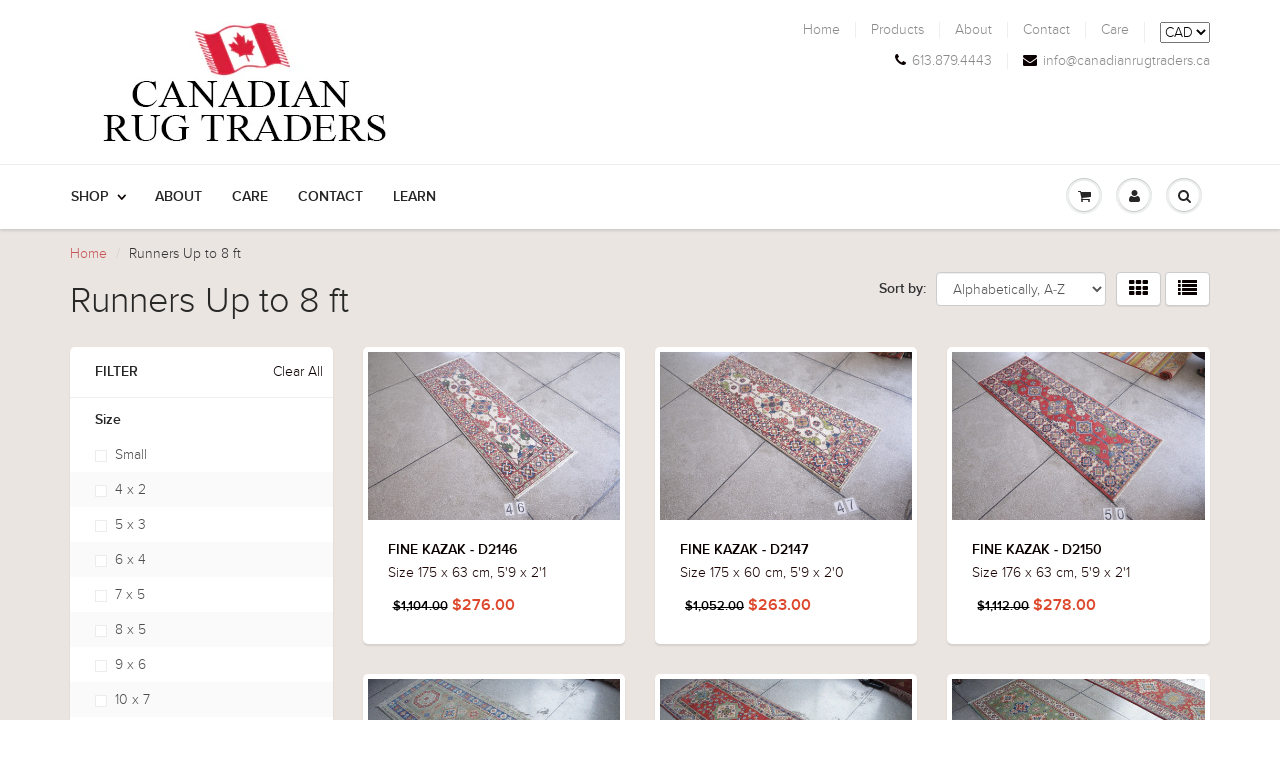

--- FILE ---
content_type: text/html; charset=utf-8
request_url: https://canadianrugtraders.ca/collections/runners-up-to-8
body_size: 16916
content:
<!doctype html>
<html lang="en" class="noIE">
	<head>

	<!-- Basic page needs ================================================== -->
	<meta charset="utf-8">
	<meta name="viewport" content="width=device-width, initial-scale=1, maximum-scale=1">

	<!-- Title and description ================================================== -->
	<title>
	  Runners Up to 8 ft &ndash; Canadian Rug Traders
	</title>

	

	<!-- Product meta ================================================== -->
	
  <meta property="og:type" content="website">
  <meta property="og:title" content="Runners Up to 8 ft">
  


  <meta property="og:url" content="https://canadianrugtraders.ca/collections/runners-up-to-8">
  <meta property="og:site_name" content="Canadian Rug Traders">

	


	<!-- Helpers ================================================== -->
	<link rel="canonical" href="https://canadianrugtraders.ca/collections/runners-up-to-8">
	<meta name="viewport" content="width=device-width,initial-scale=1">

	
	<link rel="shortcut icon" href="//canadianrugtraders.ca/cdn/shop/t/4/assets/favicon.png?v=272" type="image/png" />
	
	<link href="//canadianrugtraders.ca/cdn/shop/t/4/assets/apps.css?v=78488440701145762791433669127" rel="stylesheet" type="text/css" media="all" />
	<link href="//canadianrugtraders.ca/cdn/shop/t/4/assets/style.css?v=45695669502328900961519713447" rel="stylesheet" type="text/css" media="all" />
	<link href="//canadianrugtraders.ca/cdn/shop/t/4/assets/nav.scss.css?v=77515832894384418201433669129" rel="stylesheet" type="text/css" media="all" />
	
	
	

	<!-- Header hook for plugins ================================================== -->
	<script>window.performance && window.performance.mark && window.performance.mark('shopify.content_for_header.start');</script><meta id="shopify-digital-wallet" name="shopify-digital-wallet" content="/8870748/digital_wallets/dialog">
<meta name="shopify-checkout-api-token" content="18e464edef0a6894db4eb6a01733e36c">
<meta id="in-context-paypal-metadata" data-shop-id="8870748" data-venmo-supported="false" data-environment="production" data-locale="en_US" data-paypal-v4="true" data-currency="CAD">
<link rel="alternate" type="application/atom+xml" title="Feed" href="/collections/runners-up-to-8.atom" />
<link rel="next" href="/collections/runners-up-to-8?page=2">
<link rel="alternate" type="application/json+oembed" href="https://canadianrugtraders.ca/collections/runners-up-to-8.oembed">
<script async="async" src="/checkouts/internal/preloads.js?locale=en-CA"></script>
<script id="shopify-features" type="application/json">{"accessToken":"18e464edef0a6894db4eb6a01733e36c","betas":["rich-media-storefront-analytics"],"domain":"canadianrugtraders.ca","predictiveSearch":true,"shopId":8870748,"locale":"en"}</script>
<script>var Shopify = Shopify || {};
Shopify.shop = "canadian-rug-traders.myshopify.com";
Shopify.locale = "en";
Shopify.currency = {"active":"CAD","rate":"1.0"};
Shopify.country = "CA";
Shopify.theme = {"name":"MAIN CRT WEBSITE","id":30503555,"schema_name":null,"schema_version":null,"theme_store_id":687,"role":"main"};
Shopify.theme.handle = "null";
Shopify.theme.style = {"id":null,"handle":null};
Shopify.cdnHost = "canadianrugtraders.ca/cdn";
Shopify.routes = Shopify.routes || {};
Shopify.routes.root = "/";</script>
<script type="module">!function(o){(o.Shopify=o.Shopify||{}).modules=!0}(window);</script>
<script>!function(o){function n(){var o=[];function n(){o.push(Array.prototype.slice.apply(arguments))}return n.q=o,n}var t=o.Shopify=o.Shopify||{};t.loadFeatures=n(),t.autoloadFeatures=n()}(window);</script>
<script id="shop-js-analytics" type="application/json">{"pageType":"collection"}</script>
<script defer="defer" async type="module" src="//canadianrugtraders.ca/cdn/shopifycloud/shop-js/modules/v2/client.init-shop-cart-sync_BN7fPSNr.en.esm.js"></script>
<script defer="defer" async type="module" src="//canadianrugtraders.ca/cdn/shopifycloud/shop-js/modules/v2/chunk.common_Cbph3Kss.esm.js"></script>
<script defer="defer" async type="module" src="//canadianrugtraders.ca/cdn/shopifycloud/shop-js/modules/v2/chunk.modal_DKumMAJ1.esm.js"></script>
<script type="module">
  await import("//canadianrugtraders.ca/cdn/shopifycloud/shop-js/modules/v2/client.init-shop-cart-sync_BN7fPSNr.en.esm.js");
await import("//canadianrugtraders.ca/cdn/shopifycloud/shop-js/modules/v2/chunk.common_Cbph3Kss.esm.js");
await import("//canadianrugtraders.ca/cdn/shopifycloud/shop-js/modules/v2/chunk.modal_DKumMAJ1.esm.js");

  window.Shopify.SignInWithShop?.initShopCartSync?.({"fedCMEnabled":true,"windoidEnabled":true});

</script>
<script>(function() {
  var isLoaded = false;
  function asyncLoad() {
    if (isLoaded) return;
    isLoaded = true;
    var urls = ["\/\/www.powr.io\/powr.js?powr-token=canadian-rug-traders.myshopify.com\u0026external-type=shopify\u0026shop=canadian-rug-traders.myshopify.com","https:\/\/cdn.hextom.com\/js\/freeshippingbar.js?shop=canadian-rug-traders.myshopify.com"];
    for (var i = 0; i < urls.length; i++) {
      var s = document.createElement('script');
      s.type = 'text/javascript';
      s.async = true;
      s.src = urls[i];
      var x = document.getElementsByTagName('script')[0];
      x.parentNode.insertBefore(s, x);
    }
  };
  if(window.attachEvent) {
    window.attachEvent('onload', asyncLoad);
  } else {
    window.addEventListener('load', asyncLoad, false);
  }
})();</script>
<script id="__st">var __st={"a":8870748,"offset":-18000,"reqid":"6a5d47e9-3b30-4450-beb7-ae8714dace2b-1769902135","pageurl":"canadianrugtraders.ca\/collections\/runners-up-to-8","u":"8f4ffd10e2ff","p":"collection","rtyp":"collection","rid":298951235};</script>
<script>window.ShopifyPaypalV4VisibilityTracking = true;</script>
<script id="captcha-bootstrap">!function(){'use strict';const t='contact',e='account',n='new_comment',o=[[t,t],['blogs',n],['comments',n],[t,'customer']],c=[[e,'customer_login'],[e,'guest_login'],[e,'recover_customer_password'],[e,'create_customer']],r=t=>t.map((([t,e])=>`form[action*='/${t}']:not([data-nocaptcha='true']) input[name='form_type'][value='${e}']`)).join(','),a=t=>()=>t?[...document.querySelectorAll(t)].map((t=>t.form)):[];function s(){const t=[...o],e=r(t);return a(e)}const i='password',u='form_key',d=['recaptcha-v3-token','g-recaptcha-response','h-captcha-response',i],f=()=>{try{return window.sessionStorage}catch{return}},m='__shopify_v',_=t=>t.elements[u];function p(t,e,n=!1){try{const o=window.sessionStorage,c=JSON.parse(o.getItem(e)),{data:r}=function(t){const{data:e,action:n}=t;return t[m]||n?{data:e,action:n}:{data:t,action:n}}(c);for(const[e,n]of Object.entries(r))t.elements[e]&&(t.elements[e].value=n);n&&o.removeItem(e)}catch(o){console.error('form repopulation failed',{error:o})}}const l='form_type',E='cptcha';function T(t){t.dataset[E]=!0}const w=window,h=w.document,L='Shopify',v='ce_forms',y='captcha';let A=!1;((t,e)=>{const n=(g='f06e6c50-85a8-45c8-87d0-21a2b65856fe',I='https://cdn.shopify.com/shopifycloud/storefront-forms-hcaptcha/ce_storefront_forms_captcha_hcaptcha.v1.5.2.iife.js',D={infoText:'Protected by hCaptcha',privacyText:'Privacy',termsText:'Terms'},(t,e,n)=>{const o=w[L][v],c=o.bindForm;if(c)return c(t,g,e,D).then(n);var r;o.q.push([[t,g,e,D],n]),r=I,A||(h.body.append(Object.assign(h.createElement('script'),{id:'captcha-provider',async:!0,src:r})),A=!0)});var g,I,D;w[L]=w[L]||{},w[L][v]=w[L][v]||{},w[L][v].q=[],w[L][y]=w[L][y]||{},w[L][y].protect=function(t,e){n(t,void 0,e),T(t)},Object.freeze(w[L][y]),function(t,e,n,w,h,L){const[v,y,A,g]=function(t,e,n){const i=e?o:[],u=t?c:[],d=[...i,...u],f=r(d),m=r(i),_=r(d.filter((([t,e])=>n.includes(e))));return[a(f),a(m),a(_),s()]}(w,h,L),I=t=>{const e=t.target;return e instanceof HTMLFormElement?e:e&&e.form},D=t=>v().includes(t);t.addEventListener('submit',(t=>{const e=I(t);if(!e)return;const n=D(e)&&!e.dataset.hcaptchaBound&&!e.dataset.recaptchaBound,o=_(e),c=g().includes(e)&&(!o||!o.value);(n||c)&&t.preventDefault(),c&&!n&&(function(t){try{if(!f())return;!function(t){const e=f();if(!e)return;const n=_(t);if(!n)return;const o=n.value;o&&e.removeItem(o)}(t);const e=Array.from(Array(32),(()=>Math.random().toString(36)[2])).join('');!function(t,e){_(t)||t.append(Object.assign(document.createElement('input'),{type:'hidden',name:u})),t.elements[u].value=e}(t,e),function(t,e){const n=f();if(!n)return;const o=[...t.querySelectorAll(`input[type='${i}']`)].map((({name:t})=>t)),c=[...d,...o],r={};for(const[a,s]of new FormData(t).entries())c.includes(a)||(r[a]=s);n.setItem(e,JSON.stringify({[m]:1,action:t.action,data:r}))}(t,e)}catch(e){console.error('failed to persist form',e)}}(e),e.submit())}));const S=(t,e)=>{t&&!t.dataset[E]&&(n(t,e.some((e=>e===t))),T(t))};for(const o of['focusin','change'])t.addEventListener(o,(t=>{const e=I(t);D(e)&&S(e,y())}));const B=e.get('form_key'),M=e.get(l),P=B&&M;t.addEventListener('DOMContentLoaded',(()=>{const t=y();if(P)for(const e of t)e.elements[l].value===M&&p(e,B);[...new Set([...A(),...v().filter((t=>'true'===t.dataset.shopifyCaptcha))])].forEach((e=>S(e,t)))}))}(h,new URLSearchParams(w.location.search),n,t,e,['guest_login'])})(!0,!0)}();</script>
<script integrity="sha256-4kQ18oKyAcykRKYeNunJcIwy7WH5gtpwJnB7kiuLZ1E=" data-source-attribution="shopify.loadfeatures" defer="defer" src="//canadianrugtraders.ca/cdn/shopifycloud/storefront/assets/storefront/load_feature-a0a9edcb.js" crossorigin="anonymous"></script>
<script data-source-attribution="shopify.dynamic_checkout.dynamic.init">var Shopify=Shopify||{};Shopify.PaymentButton=Shopify.PaymentButton||{isStorefrontPortableWallets:!0,init:function(){window.Shopify.PaymentButton.init=function(){};var t=document.createElement("script");t.src="https://canadianrugtraders.ca/cdn/shopifycloud/portable-wallets/latest/portable-wallets.en.js",t.type="module",document.head.appendChild(t)}};
</script>
<script data-source-attribution="shopify.dynamic_checkout.buyer_consent">
  function portableWalletsHideBuyerConsent(e){var t=document.getElementById("shopify-buyer-consent"),n=document.getElementById("shopify-subscription-policy-button");t&&n&&(t.classList.add("hidden"),t.setAttribute("aria-hidden","true"),n.removeEventListener("click",e))}function portableWalletsShowBuyerConsent(e){var t=document.getElementById("shopify-buyer-consent"),n=document.getElementById("shopify-subscription-policy-button");t&&n&&(t.classList.remove("hidden"),t.removeAttribute("aria-hidden"),n.addEventListener("click",e))}window.Shopify?.PaymentButton&&(window.Shopify.PaymentButton.hideBuyerConsent=portableWalletsHideBuyerConsent,window.Shopify.PaymentButton.showBuyerConsent=portableWalletsShowBuyerConsent);
</script>
<script data-source-attribution="shopify.dynamic_checkout.cart.bootstrap">document.addEventListener("DOMContentLoaded",(function(){function t(){return document.querySelector("shopify-accelerated-checkout-cart, shopify-accelerated-checkout")}if(t())Shopify.PaymentButton.init();else{new MutationObserver((function(e,n){t()&&(Shopify.PaymentButton.init(),n.disconnect())})).observe(document.body,{childList:!0,subtree:!0})}}));
</script>
<link id="shopify-accelerated-checkout-styles" rel="stylesheet" media="screen" href="https://canadianrugtraders.ca/cdn/shopifycloud/portable-wallets/latest/accelerated-checkout-backwards-compat.css" crossorigin="anonymous">
<style id="shopify-accelerated-checkout-cart">
        #shopify-buyer-consent {
  margin-top: 1em;
  display: inline-block;
  width: 100%;
}

#shopify-buyer-consent.hidden {
  display: none;
}

#shopify-subscription-policy-button {
  background: none;
  border: none;
  padding: 0;
  text-decoration: underline;
  font-size: inherit;
  cursor: pointer;
}

#shopify-subscription-policy-button::before {
  box-shadow: none;
}

      </style>

<script>window.performance && window.performance.mark && window.performance.mark('shopify.content_for_header.end');</script>

	<!--[if lt IE 9]>
	<script src="//html5shiv.googlecode.com/svn/trunk/html5.js" type="text/javascript"></script>
	<![endif]-->

	

	<script src="//canadianrugtraders.ca/cdn/shop/t/4/assets/jquery.js?v=157860826145910789271433669122" type="text/javascript"></script>
	
	<script src="//canadianrugtraders.ca/cdn/shopifycloud/storefront/assets/themes_support/option_selection-b017cd28.js" type="text/javascript"></script>
	


	<!-- Theme Global App JS ================================================== -->
	<script>
		var app = app || {
			data:{
				template:"collection"
			}
		}
	</script>
  <link href="https://monorail-edge.shopifysvc.com" rel="dns-prefetch">
<script>(function(){if ("sendBeacon" in navigator && "performance" in window) {try {var session_token_from_headers = performance.getEntriesByType('navigation')[0].serverTiming.find(x => x.name == '_s').description;} catch {var session_token_from_headers = undefined;}var session_cookie_matches = document.cookie.match(/_shopify_s=([^;]*)/);var session_token_from_cookie = session_cookie_matches && session_cookie_matches.length === 2 ? session_cookie_matches[1] : "";var session_token = session_token_from_headers || session_token_from_cookie || "";function handle_abandonment_event(e) {var entries = performance.getEntries().filter(function(entry) {return /monorail-edge.shopifysvc.com/.test(entry.name);});if (!window.abandonment_tracked && entries.length === 0) {window.abandonment_tracked = true;var currentMs = Date.now();var navigation_start = performance.timing.navigationStart;var payload = {shop_id: 8870748,url: window.location.href,navigation_start,duration: currentMs - navigation_start,session_token,page_type: "collection"};window.navigator.sendBeacon("https://monorail-edge.shopifysvc.com/v1/produce", JSON.stringify({schema_id: "online_store_buyer_site_abandonment/1.1",payload: payload,metadata: {event_created_at_ms: currentMs,event_sent_at_ms: currentMs}}));}}window.addEventListener('pagehide', handle_abandonment_event);}}());</script>
<script id="web-pixels-manager-setup">(function e(e,d,r,n,o){if(void 0===o&&(o={}),!Boolean(null===(a=null===(i=window.Shopify)||void 0===i?void 0:i.analytics)||void 0===a?void 0:a.replayQueue)){var i,a;window.Shopify=window.Shopify||{};var t=window.Shopify;t.analytics=t.analytics||{};var s=t.analytics;s.replayQueue=[],s.publish=function(e,d,r){return s.replayQueue.push([e,d,r]),!0};try{self.performance.mark("wpm:start")}catch(e){}var l=function(){var e={modern:/Edge?\/(1{2}[4-9]|1[2-9]\d|[2-9]\d{2}|\d{4,})\.\d+(\.\d+|)|Firefox\/(1{2}[4-9]|1[2-9]\d|[2-9]\d{2}|\d{4,})\.\d+(\.\d+|)|Chrom(ium|e)\/(9{2}|\d{3,})\.\d+(\.\d+|)|(Maci|X1{2}).+ Version\/(15\.\d+|(1[6-9]|[2-9]\d|\d{3,})\.\d+)([,.]\d+|)( \(\w+\)|)( Mobile\/\w+|) Safari\/|Chrome.+OPR\/(9{2}|\d{3,})\.\d+\.\d+|(CPU[ +]OS|iPhone[ +]OS|CPU[ +]iPhone|CPU IPhone OS|CPU iPad OS)[ +]+(15[._]\d+|(1[6-9]|[2-9]\d|\d{3,})[._]\d+)([._]\d+|)|Android:?[ /-](13[3-9]|1[4-9]\d|[2-9]\d{2}|\d{4,})(\.\d+|)(\.\d+|)|Android.+Firefox\/(13[5-9]|1[4-9]\d|[2-9]\d{2}|\d{4,})\.\d+(\.\d+|)|Android.+Chrom(ium|e)\/(13[3-9]|1[4-9]\d|[2-9]\d{2}|\d{4,})\.\d+(\.\d+|)|SamsungBrowser\/([2-9]\d|\d{3,})\.\d+/,legacy:/Edge?\/(1[6-9]|[2-9]\d|\d{3,})\.\d+(\.\d+|)|Firefox\/(5[4-9]|[6-9]\d|\d{3,})\.\d+(\.\d+|)|Chrom(ium|e)\/(5[1-9]|[6-9]\d|\d{3,})\.\d+(\.\d+|)([\d.]+$|.*Safari\/(?![\d.]+ Edge\/[\d.]+$))|(Maci|X1{2}).+ Version\/(10\.\d+|(1[1-9]|[2-9]\d|\d{3,})\.\d+)([,.]\d+|)( \(\w+\)|)( Mobile\/\w+|) Safari\/|Chrome.+OPR\/(3[89]|[4-9]\d|\d{3,})\.\d+\.\d+|(CPU[ +]OS|iPhone[ +]OS|CPU[ +]iPhone|CPU IPhone OS|CPU iPad OS)[ +]+(10[._]\d+|(1[1-9]|[2-9]\d|\d{3,})[._]\d+)([._]\d+|)|Android:?[ /-](13[3-9]|1[4-9]\d|[2-9]\d{2}|\d{4,})(\.\d+|)(\.\d+|)|Mobile Safari.+OPR\/([89]\d|\d{3,})\.\d+\.\d+|Android.+Firefox\/(13[5-9]|1[4-9]\d|[2-9]\d{2}|\d{4,})\.\d+(\.\d+|)|Android.+Chrom(ium|e)\/(13[3-9]|1[4-9]\d|[2-9]\d{2}|\d{4,})\.\d+(\.\d+|)|Android.+(UC? ?Browser|UCWEB|U3)[ /]?(15\.([5-9]|\d{2,})|(1[6-9]|[2-9]\d|\d{3,})\.\d+)\.\d+|SamsungBrowser\/(5\.\d+|([6-9]|\d{2,})\.\d+)|Android.+MQ{2}Browser\/(14(\.(9|\d{2,})|)|(1[5-9]|[2-9]\d|\d{3,})(\.\d+|))(\.\d+|)|K[Aa][Ii]OS\/(3\.\d+|([4-9]|\d{2,})\.\d+)(\.\d+|)/},d=e.modern,r=e.legacy,n=navigator.userAgent;return n.match(d)?"modern":n.match(r)?"legacy":"unknown"}(),u="modern"===l?"modern":"legacy",c=(null!=n?n:{modern:"",legacy:""})[u],f=function(e){return[e.baseUrl,"/wpm","/b",e.hashVersion,"modern"===e.buildTarget?"m":"l",".js"].join("")}({baseUrl:d,hashVersion:r,buildTarget:u}),m=function(e){var d=e.version,r=e.bundleTarget,n=e.surface,o=e.pageUrl,i=e.monorailEndpoint;return{emit:function(e){var a=e.status,t=e.errorMsg,s=(new Date).getTime(),l=JSON.stringify({metadata:{event_sent_at_ms:s},events:[{schema_id:"web_pixels_manager_load/3.1",payload:{version:d,bundle_target:r,page_url:o,status:a,surface:n,error_msg:t},metadata:{event_created_at_ms:s}}]});if(!i)return console&&console.warn&&console.warn("[Web Pixels Manager] No Monorail endpoint provided, skipping logging."),!1;try{return self.navigator.sendBeacon.bind(self.navigator)(i,l)}catch(e){}var u=new XMLHttpRequest;try{return u.open("POST",i,!0),u.setRequestHeader("Content-Type","text/plain"),u.send(l),!0}catch(e){return console&&console.warn&&console.warn("[Web Pixels Manager] Got an unhandled error while logging to Monorail."),!1}}}}({version:r,bundleTarget:l,surface:e.surface,pageUrl:self.location.href,monorailEndpoint:e.monorailEndpoint});try{o.browserTarget=l,function(e){var d=e.src,r=e.async,n=void 0===r||r,o=e.onload,i=e.onerror,a=e.sri,t=e.scriptDataAttributes,s=void 0===t?{}:t,l=document.createElement("script"),u=document.querySelector("head"),c=document.querySelector("body");if(l.async=n,l.src=d,a&&(l.integrity=a,l.crossOrigin="anonymous"),s)for(var f in s)if(Object.prototype.hasOwnProperty.call(s,f))try{l.dataset[f]=s[f]}catch(e){}if(o&&l.addEventListener("load",o),i&&l.addEventListener("error",i),u)u.appendChild(l);else{if(!c)throw new Error("Did not find a head or body element to append the script");c.appendChild(l)}}({src:f,async:!0,onload:function(){if(!function(){var e,d;return Boolean(null===(d=null===(e=window.Shopify)||void 0===e?void 0:e.analytics)||void 0===d?void 0:d.initialized)}()){var d=window.webPixelsManager.init(e)||void 0;if(d){var r=window.Shopify.analytics;r.replayQueue.forEach((function(e){var r=e[0],n=e[1],o=e[2];d.publishCustomEvent(r,n,o)})),r.replayQueue=[],r.publish=d.publishCustomEvent,r.visitor=d.visitor,r.initialized=!0}}},onerror:function(){return m.emit({status:"failed",errorMsg:"".concat(f," has failed to load")})},sri:function(e){var d=/^sha384-[A-Za-z0-9+/=]+$/;return"string"==typeof e&&d.test(e)}(c)?c:"",scriptDataAttributes:o}),m.emit({status:"loading"})}catch(e){m.emit({status:"failed",errorMsg:(null==e?void 0:e.message)||"Unknown error"})}}})({shopId: 8870748,storefrontBaseUrl: "https://canadianrugtraders.ca",extensionsBaseUrl: "https://extensions.shopifycdn.com/cdn/shopifycloud/web-pixels-manager",monorailEndpoint: "https://monorail-edge.shopifysvc.com/unstable/produce_batch",surface: "storefront-renderer",enabledBetaFlags: ["2dca8a86"],webPixelsConfigList: [{"id":"shopify-app-pixel","configuration":"{}","eventPayloadVersion":"v1","runtimeContext":"STRICT","scriptVersion":"0450","apiClientId":"shopify-pixel","type":"APP","privacyPurposes":["ANALYTICS","MARKETING"]},{"id":"shopify-custom-pixel","eventPayloadVersion":"v1","runtimeContext":"LAX","scriptVersion":"0450","apiClientId":"shopify-pixel","type":"CUSTOM","privacyPurposes":["ANALYTICS","MARKETING"]}],isMerchantRequest: false,initData: {"shop":{"name":"Canadian Rug Traders","paymentSettings":{"currencyCode":"CAD"},"myshopifyDomain":"canadian-rug-traders.myshopify.com","countryCode":"CA","storefrontUrl":"https:\/\/canadianrugtraders.ca"},"customer":null,"cart":null,"checkout":null,"productVariants":[],"purchasingCompany":null},},"https://canadianrugtraders.ca/cdn","1d2a099fw23dfb22ep557258f5m7a2edbae",{"modern":"","legacy":""},{"shopId":"8870748","storefrontBaseUrl":"https:\/\/canadianrugtraders.ca","extensionBaseUrl":"https:\/\/extensions.shopifycdn.com\/cdn\/shopifycloud\/web-pixels-manager","surface":"storefront-renderer","enabledBetaFlags":"[\"2dca8a86\"]","isMerchantRequest":"false","hashVersion":"1d2a099fw23dfb22ep557258f5m7a2edbae","publish":"custom","events":"[[\"page_viewed\",{}],[\"collection_viewed\",{\"collection\":{\"id\":\"298951235\",\"title\":\"Runners Up to 8 ft\",\"productVariants\":[{\"price\":{\"amount\":276.0,\"currencyCode\":\"CAD\"},\"product\":{\"title\":\"Fine Kazak - D2146\",\"vendor\":\"Canadian Rug Traders\",\"id\":\"6710111240241\",\"untranslatedTitle\":\"Fine Kazak - D2146\",\"url\":\"\/products\/d2146\",\"type\":\"Size 175 x 63 cm, 5'9 x 2'1\"},\"id\":\"39671195533361\",\"image\":{\"src\":\"\/\/canadianrugtraders.ca\/cdn\/shop\/products\/46_1.jpg?v=1658954371\"},\"sku\":\"D2146-underlay\",\"title\":\"RUG INCLUDING NON-SLIP GERMAN UNDERLAY\",\"untranslatedTitle\":\"RUG INCLUDING NON-SLIP GERMAN UNDERLAY\"},{\"price\":{\"amount\":263.0,\"currencyCode\":\"CAD\"},\"product\":{\"title\":\"Fine Kazak - D2147\",\"vendor\":\"Canadian Rug Traders\",\"id\":\"6710111273009\",\"untranslatedTitle\":\"Fine Kazak - D2147\",\"url\":\"\/products\/d2147\",\"type\":\"Size 175 x 60 cm, 5'9 x 2'0\"},\"id\":\"39671195598897\",\"image\":{\"src\":\"\/\/canadianrugtraders.ca\/cdn\/shop\/products\/47_1.jpg?v=1658954416\"},\"sku\":\"D2147-underlay\",\"title\":\"RUG INCLUDING NON-SLIP GERMAN UNDERLAY\",\"untranslatedTitle\":\"RUG INCLUDING NON-SLIP GERMAN UNDERLAY\"},{\"price\":{\"amount\":278.0,\"currencyCode\":\"CAD\"},\"product\":{\"title\":\"Fine Kazak - D2150\",\"vendor\":\"Canadian Rug Traders\",\"id\":\"6710111371313\",\"untranslatedTitle\":\"Fine Kazak - D2150\",\"url\":\"\/products\/d2150\",\"type\":\"Size 176 x 63 cm, 5'9 x 2'1\"},\"id\":\"39671195795505\",\"image\":{\"src\":\"\/\/canadianrugtraders.ca\/cdn\/shop\/products\/50_1.jpg?v=1658954571\"},\"sku\":\"D2150-underlay\",\"title\":\"RUG INCLUDING NON-SLIP GERMAN UNDERLAY\",\"untranslatedTitle\":\"RUG INCLUDING NON-SLIP GERMAN UNDERLAY\"},{\"price\":{\"amount\":509.0,\"currencyCode\":\"CAD\"},\"product\":{\"title\":\"Fine Kazak - D2446\",\"vendor\":\"Canadian Rug Traders\",\"id\":\"6863709634609\",\"untranslatedTitle\":\"Fine Kazak - D2446\",\"url\":\"\/products\/d2446\",\"type\":\"Size 242 x 84 cm, 7'11 x 2'9\"},\"id\":\"40217915654193\",\"image\":{\"src\":\"\/\/canadianrugtraders.ca\/cdn\/shop\/files\/D2446.jpg?v=1710621452\"},\"sku\":\"D2446-underlay\",\"title\":\"RUG INCLUDING NON-SLIP GERMAN UNDERLAY\",\"untranslatedTitle\":\"RUG INCLUDING NON-SLIP GERMAN UNDERLAY\"},{\"price\":{\"amount\":508.0,\"currencyCode\":\"CAD\"},\"product\":{\"title\":\"Fine Kazak - D2454\",\"vendor\":\"Canadian Rug Traders\",\"id\":\"6863709962289\",\"untranslatedTitle\":\"Fine Kazak - D2454\",\"url\":\"\/products\/d2454\",\"type\":\"Size 257 x 79 cm, 8'5 x 2'7\"},\"id\":\"40217916276785\",\"image\":{\"src\":\"\/\/canadianrugtraders.ca\/cdn\/shop\/files\/D2454.jpg?v=1710769277\"},\"sku\":\"D2454-underlay\",\"title\":\"RUG INCLUDING NON-SLIP GERMAN UNDERLAY\",\"untranslatedTitle\":\"RUG INCLUDING NON-SLIP GERMAN UNDERLAY\"},{\"price\":{\"amount\":504.0,\"currencyCode\":\"CAD\"},\"product\":{\"title\":\"Fine Kazak - D2455\",\"vendor\":\"Canadian Rug Traders\",\"id\":\"6863709995057\",\"untranslatedTitle\":\"Fine Kazak - D2455\",\"url\":\"\/products\/d2455\",\"type\":\"Size 252 x 80 cm, 8'3 x 2'7\"},\"id\":\"40217916342321\",\"image\":{\"src\":\"\/\/canadianrugtraders.ca\/cdn\/shop\/files\/Aunderlay_d6661626-4049-4d1f-b2ec-bf215a58f555.jpg?v=1710769376\"},\"sku\":\"D2455-underlay\",\"title\":\"RUG INCLUDING NON-SLIP GERMAN UNDERLAY\",\"untranslatedTitle\":\"RUG INCLUDING NON-SLIP GERMAN UNDERLAY\"},{\"price\":{\"amount\":504.0,\"currencyCode\":\"CAD\"},\"product\":{\"title\":\"Fine Kazak - D2458\",\"vendor\":\"Canadian Rug Traders\",\"id\":\"6863710093361\",\"untranslatedTitle\":\"Fine Kazak - D2458\",\"url\":\"\/products\/d2458\",\"type\":\"Size 240 x 84 cm, 7'10 x 2'9\"},\"id\":\"40217916538929\",\"image\":{\"src\":\"\/\/canadianrugtraders.ca\/cdn\/shop\/files\/D2458D.jpg?v=1710770790\"},\"sku\":\"D2458-underlay\",\"title\":\"RUG INCLUDING NON-SLIP GERMAN UNDERLAY\",\"untranslatedTitle\":\"RUG INCLUDING NON-SLIP GERMAN UNDERLAY\"},{\"price\":{\"amount\":293.0,\"currencyCode\":\"CAD\"},\"product\":{\"title\":\"Fine Kazak - D2461\",\"vendor\":\"Canadian Rug Traders\",\"id\":\"6863710191665\",\"untranslatedTitle\":\"Fine Kazak - D2461\",\"url\":\"\/products\/d2461\",\"type\":\"Size 180 x 65 cm, 5'11 x 2'2\"},\"id\":\"40217916735537\",\"image\":{\"src\":\"\/\/canadianrugtraders.ca\/cdn\/shop\/files\/Aunderlay_5c360875-556a-4aec-9d6a-b2ec8c4b5aaf.jpg?v=1710771065\"},\"sku\":\"D2461-underlay\",\"title\":\"RUG INCLUDING NON-SLIP GERMAN UNDERLAY\",\"untranslatedTitle\":\"RUG INCLUDING NON-SLIP GERMAN UNDERLAY\"},{\"price\":{\"amount\":266.0,\"currencyCode\":\"CAD\"},\"product\":{\"title\":\"Fine Kazak - D2463\",\"vendor\":\"Canadian Rug Traders\",\"id\":\"6863710289969\",\"untranslatedTitle\":\"Fine Kazak - D2463\",\"url\":\"\/products\/d2463\",\"type\":\"Size 174 x 61 cm, 5'9 x 2'0\"},\"id\":\"40217916899377\",\"image\":{\"src\":\"\/\/canadianrugtraders.ca\/cdn\/shop\/files\/D2463D.jpg?v=1710771274\"},\"sku\":\"D2463-underlay\",\"title\":\"RUG INCLUDING NON-SLIP GERMAN UNDERLAY\",\"untranslatedTitle\":\"RUG INCLUDING NON-SLIP GERMAN UNDERLAY\"},{\"price\":{\"amount\":303.0,\"currencyCode\":\"CAD\"},\"product\":{\"title\":\"Fine Kazak - D2869\",\"vendor\":\"Canadian Rug Traders\",\"id\":\"7077856116785\",\"untranslatedTitle\":\"Fine Kazak - D2869\",\"url\":\"\/products\/fine-kazak-d2869\",\"type\":\"Size 176 x 67 cm, 5'9 x 2'2\"},\"id\":\"40827050295345\",\"image\":{\"src\":\"\/\/canadianrugtraders.ca\/cdn\/shop\/files\/D2869D.jpg?v=1762442493\"},\"sku\":\"D2874-underlay\",\"title\":\"RUG INCLUDING NON-SLIP GERMAN UNDERLAY\",\"untranslatedTitle\":\"RUG INCLUDING NON-SLIP GERMAN UNDERLAY\"},{\"price\":{\"amount\":295.0,\"currencyCode\":\"CAD\"},\"product\":{\"title\":\"Fine Kazak - D2874\",\"vendor\":\"Canadian Rug Traders\",\"id\":\"6863724838961\",\"untranslatedTitle\":\"Fine Kazak - D2874\",\"url\":\"\/products\/d2874\",\"type\":\"Size 176 x 67 cm, 5'9 x 2'2\"},\"id\":\"40217945571377\",\"image\":{\"src\":\"\/\/canadianrugtraders.ca\/cdn\/shop\/files\/D2874D.jpg?v=1710937529\"},\"sku\":\"D2874-underlay\",\"title\":\"RUG INCLUDING NON-SLIP GERMAN UNDERLAY\",\"untranslatedTitle\":\"RUG INCLUDING NON-SLIP GERMAN UNDERLAY\"},{\"price\":{\"amount\":299.0,\"currencyCode\":\"CAD\"},\"product\":{\"title\":\"Fine Kazak - D2904\",\"vendor\":\"Canadian Rug Traders\",\"id\":\"6863726018609\",\"untranslatedTitle\":\"Fine Kazak - D2904\",\"url\":\"\/products\/d2904\",\"type\":\"Size 178 x 67 cm, 5'10 x 2'2\"},\"id\":\"40217947766833\",\"image\":{\"src\":\"\/\/canadianrugtraders.ca\/cdn\/shop\/files\/D2904D.jpg?v=1710937955\"},\"sku\":\"D2904-underlay\",\"title\":\"RUG INCLUDING NON-SLIP GERMAN UNDERLAY\",\"untranslatedTitle\":\"RUG INCLUDING NON-SLIP GERMAN UNDERLAY\"},{\"price\":{\"amount\":299.0,\"currencyCode\":\"CAD\"},\"product\":{\"title\":\"Fine Kazak - D2906\",\"vendor\":\"Canadian Rug Traders\",\"id\":\"6863726084145\",\"untranslatedTitle\":\"Fine Kazak - D2906\",\"url\":\"\/products\/d2906\",\"type\":\"Size 180 x 66 cm, 5'11 x 2'2\"},\"id\":\"40217947897905\",\"image\":{\"src\":\"\/\/canadianrugtraders.ca\/cdn\/shop\/files\/D2906D.jpg?v=1710938187\"},\"sku\":\"D2906-underlay\",\"title\":\"RUG INCLUDING NON-SLIP GERMAN UNDERLAY\",\"untranslatedTitle\":\"RUG INCLUDING NON-SLIP GERMAN UNDERLAY\"},{\"price\":{\"amount\":416.0,\"currencyCode\":\"CAD\"},\"product\":{\"title\":\"Fine Kazak - D3036\",\"vendor\":\"Canadian Rug Traders\",\"id\":\"6960057057329\",\"untranslatedTitle\":\"Fine Kazak - D3036\",\"url\":\"\/products\/d3036\",\"type\":\"Size 198 x 84 cm, 6'6 x 2'9\"},\"id\":\"40446068162609\",\"image\":{\"src\":\"\/\/canadianrugtraders.ca\/cdn\/shop\/files\/D3036-6255-198x84_2.jpg?v=1720473354\"},\"sku\":\"D3036-underlay\",\"title\":\"RUG INCLUDING NON-SLIP GERMAN UNDERLAY\",\"untranslatedTitle\":\"RUG INCLUDING NON-SLIP GERMAN UNDERLAY\"},{\"price\":{\"amount\":499.0,\"currencyCode\":\"CAD\"},\"product\":{\"title\":\"Fine Kazak - D3053\",\"vendor\":\"Canadian Rug Traders\",\"id\":\"6960057647153\",\"untranslatedTitle\":\"Fine Kazak - D3053\",\"url\":\"\/products\/d3053\",\"type\":\"Size 243 x 82 cm, 8'0 x 2'8\"},\"id\":\"40446069309489\",\"image\":{\"src\":\"\/\/canadianrugtraders.ca\/cdn\/shop\/files\/D3053-7986-243x82_2.jpg?v=1720475094\"},\"sku\":\"D3053-underlay\",\"title\":\"RUG INCLUDING NON-SLIP GERMAN UNDERLAY\",\"untranslatedTitle\":\"RUG INCLUDING NON-SLIP GERMAN UNDERLAY\"},{\"price\":{\"amount\":150.0,\"currencyCode\":\"CAD\"},\"product\":{\"title\":\"Fine Old Belouch Soumak - D1632\",\"vendor\":\"Canadian Rug Traders\",\"id\":\"6541564117041\",\"untranslatedTitle\":\"Fine Old Belouch Soumak - D1632\",\"url\":\"\/products\/d1632\",\"type\":\"Size 177 x 73 cm, 5'10 x 2'5\"},\"id\":\"39257471778865\",\"image\":{\"src\":\"\/\/canadianrugtraders.ca\/cdn\/shop\/products\/D1632L.jpg?v=1615403438\"},\"sku\":\"D1632-underlay\",\"title\":\"RUG INCLUDING NON-SLIP GERMAN UNDERLAY\",\"untranslatedTitle\":\"RUG INCLUDING NON-SLIP GERMAN UNDERLAY\"},{\"price\":{\"amount\":150.0,\"currencyCode\":\"CAD\"},\"product\":{\"title\":\"Fine Old Belouch Soumak - D1634\",\"vendor\":\"Canadian Rug Traders\",\"id\":\"6541564182577\",\"untranslatedTitle\":\"Fine Old Belouch Soumak - D1634\",\"url\":\"\/products\/d1634\",\"type\":\"Size 183 x 75 cm, 6'0 x 2'6\"},\"id\":\"39257471909937\",\"image\":{\"src\":\"\/\/canadianrugtraders.ca\/cdn\/shop\/products\/D1634D.jpg?v=1615403615\"},\"sku\":\"D1634-underlay\",\"title\":\"RUG ONLY\",\"untranslatedTitle\":\"RUG ONLY\"},{\"price\":{\"amount\":150.0,\"currencyCode\":\"CAD\"},\"product\":{\"title\":\"Fine Old Belouch Soumak - D1637\",\"vendor\":\"Canadian Rug Traders\",\"id\":\"6541564280881\",\"untranslatedTitle\":\"Fine Old Belouch Soumak - D1637\",\"url\":\"\/products\/d1637\",\"type\":\"Size 185 x 70 cm, 6'1 x 2'4\"},\"id\":\"39257472106545\",\"image\":{\"src\":\"\/\/canadianrugtraders.ca\/cdn\/shop\/products\/D1637L.jpg?v=1615404089\"},\"sku\":\"D1637\",\"title\":\"RUG ONLY\",\"untranslatedTitle\":\"RUG ONLY\"},{\"price\":{\"amount\":125.0,\"currencyCode\":\"CAD\"},\"product\":{\"title\":\"Fine Old Belouch Soumak - D1640\",\"vendor\":\"Canadian Rug Traders\",\"id\":\"6754227224625\",\"untranslatedTitle\":\"Fine Old Belouch Soumak - D1640\",\"url\":\"\/products\/fine-old-belouch-d1640\",\"type\":\"Size 164 x 69 cm, 5'5 x 2'3\"},\"id\":\"39838204559409\",\"image\":{\"src\":\"\/\/canadianrugtraders.ca\/cdn\/shop\/files\/D1640L.jpg?v=1687977591\"},\"sku\":null,\"title\":\"RUG ONLY\",\"untranslatedTitle\":\"RUG ONLY\"},{\"price\":{\"amount\":150.0,\"currencyCode\":\"CAD\"},\"product\":{\"title\":\"Fine Old Belouch Soumak - D1642\",\"vendor\":\"Canadian Rug Traders\",\"id\":\"6541564444721\",\"untranslatedTitle\":\"Fine Old Belouch Soumak - D1642\",\"url\":\"\/products\/d1642\",\"type\":\"Size 173 x 73 cm, 5'8 x 2'5\"},\"id\":\"39257472466993\",\"image\":{\"src\":\"\/\/canadianrugtraders.ca\/cdn\/shop\/products\/D1642L.jpg?v=1615404449\"},\"sku\":\"D1642\",\"title\":\"RUG ONLY\",\"untranslatedTitle\":\"RUG ONLY\"},{\"price\":{\"amount\":125.0,\"currencyCode\":\"CAD\"},\"product\":{\"title\":\"Fine Old Belouch Soumak - D1643\",\"vendor\":\"Canadian Rug Traders\",\"id\":\"6541564477489\",\"untranslatedTitle\":\"Fine Old Belouch Soumak - D1643\",\"url\":\"\/products\/d1643\",\"type\":\"Size 168 x 66 cm, 5'6 x 2'2\"},\"id\":\"39257472532529\",\"image\":{\"src\":\"\/\/canadianrugtraders.ca\/cdn\/shop\/products\/D1643D.jpg?v=1615404524\"},\"sku\":\"D1643\",\"title\":\"RUG ONLY\",\"untranslatedTitle\":\"RUG ONLY\"},{\"price\":{\"amount\":125.0,\"currencyCode\":\"CAD\"},\"product\":{\"title\":\"Fine Old Belouch Soumak - D1644\",\"vendor\":\"Canadian Rug Traders\",\"id\":\"6541564510257\",\"untranslatedTitle\":\"Fine Old Belouch Soumak - D1644\",\"url\":\"\/products\/d1644\",\"type\":\"Size 173 x 73 cm, 5'8 x 2'5\"},\"id\":\"39257472598065\",\"image\":{\"src\":\"\/\/canadianrugtraders.ca\/cdn\/shop\/products\/D1644D.jpg?v=1615404606\"},\"sku\":\"D1644\",\"title\":\"RUG ONLY\",\"untranslatedTitle\":\"RUG ONLY\"},{\"price\":{\"amount\":125.0,\"currencyCode\":\"CAD\"},\"product\":{\"title\":\"Fine Old Belouch Soumak - D1647\",\"vendor\":\"Canadian Rug Traders\",\"id\":\"6541564608561\",\"untranslatedTitle\":\"Fine Old Belouch Soumak - D1647\",\"url\":\"\/products\/d1647\",\"type\":\"Size 164 x 70 cm, 5'5 x 2'4\"},\"id\":\"39257472794673\",\"image\":{\"src\":\"\/\/canadianrugtraders.ca\/cdn\/shop\/products\/D1647D.jpg?v=1615404801\"},\"sku\":\"D1647\",\"title\":\"RUG ONLY\",\"untranslatedTitle\":\"RUG ONLY\"},{\"price\":{\"amount\":125.0,\"currencyCode\":\"CAD\"},\"product\":{\"title\":\"Fine Old Belouch Soumak - D1650\",\"vendor\":\"Canadian Rug Traders\",\"id\":\"6541564706865\",\"untranslatedTitle\":\"Fine Old Belouch Soumak - D1650\",\"url\":\"\/products\/d1650\",\"type\":\"Size 156 x 67 cm, 5'1 x 2'2\"},\"id\":\"39257472991281\",\"image\":{\"src\":\"\/\/canadianrugtraders.ca\/cdn\/shop\/products\/D1650L.jpg?v=1615404964\"},\"sku\":\"D1650\",\"title\":\"RUG ONLY\",\"untranslatedTitle\":\"RUG ONLY\"}]}}]]"});</script><script>
  window.ShopifyAnalytics = window.ShopifyAnalytics || {};
  window.ShopifyAnalytics.meta = window.ShopifyAnalytics.meta || {};
  window.ShopifyAnalytics.meta.currency = 'CAD';
  var meta = {"products":[{"id":6710111240241,"gid":"gid:\/\/shopify\/Product\/6710111240241","vendor":"Canadian Rug Traders","type":"Size 175 x 63 cm, 5'9 x 2'1","handle":"d2146","variants":[{"id":39671195533361,"price":27600,"name":"Fine Kazak - D2146 - RUG INCLUDING NON-SLIP GERMAN UNDERLAY","public_title":"RUG INCLUDING NON-SLIP GERMAN UNDERLAY","sku":"D2146-underlay"}],"remote":false},{"id":6710111273009,"gid":"gid:\/\/shopify\/Product\/6710111273009","vendor":"Canadian Rug Traders","type":"Size 175 x 60 cm, 5'9 x 2'0","handle":"d2147","variants":[{"id":39671195598897,"price":26300,"name":"Fine Kazak - D2147 - RUG INCLUDING NON-SLIP GERMAN UNDERLAY","public_title":"RUG INCLUDING NON-SLIP GERMAN UNDERLAY","sku":"D2147-underlay"}],"remote":false},{"id":6710111371313,"gid":"gid:\/\/shopify\/Product\/6710111371313","vendor":"Canadian Rug Traders","type":"Size 176 x 63 cm, 5'9 x 2'1","handle":"d2150","variants":[{"id":39671195795505,"price":27800,"name":"Fine Kazak - D2150 - RUG INCLUDING NON-SLIP GERMAN UNDERLAY","public_title":"RUG INCLUDING NON-SLIP GERMAN UNDERLAY","sku":"D2150-underlay"}],"remote":false},{"id":6863709634609,"gid":"gid:\/\/shopify\/Product\/6863709634609","vendor":"Canadian Rug Traders","type":"Size 242 x 84 cm, 7'11 x 2'9","handle":"d2446","variants":[{"id":40217915654193,"price":50900,"name":"Fine Kazak - D2446 - RUG INCLUDING NON-SLIP GERMAN UNDERLAY","public_title":"RUG INCLUDING NON-SLIP GERMAN UNDERLAY","sku":"D2446-underlay"}],"remote":false},{"id":6863709962289,"gid":"gid:\/\/shopify\/Product\/6863709962289","vendor":"Canadian Rug Traders","type":"Size 257 x 79 cm, 8'5 x 2'7","handle":"d2454","variants":[{"id":40217916276785,"price":50800,"name":"Fine Kazak - D2454 - RUG INCLUDING NON-SLIP GERMAN UNDERLAY","public_title":"RUG INCLUDING NON-SLIP GERMAN UNDERLAY","sku":"D2454-underlay"}],"remote":false},{"id":6863709995057,"gid":"gid:\/\/shopify\/Product\/6863709995057","vendor":"Canadian Rug Traders","type":"Size 252 x 80 cm, 8'3 x 2'7","handle":"d2455","variants":[{"id":40217916342321,"price":50400,"name":"Fine Kazak - D2455 - RUG INCLUDING NON-SLIP GERMAN UNDERLAY","public_title":"RUG INCLUDING NON-SLIP GERMAN UNDERLAY","sku":"D2455-underlay"}],"remote":false},{"id":6863710093361,"gid":"gid:\/\/shopify\/Product\/6863710093361","vendor":"Canadian Rug Traders","type":"Size 240 x 84 cm, 7'10 x 2'9","handle":"d2458","variants":[{"id":40217916538929,"price":50400,"name":"Fine Kazak - D2458 - RUG INCLUDING NON-SLIP GERMAN UNDERLAY","public_title":"RUG INCLUDING NON-SLIP GERMAN UNDERLAY","sku":"D2458-underlay"}],"remote":false},{"id":6863710191665,"gid":"gid:\/\/shopify\/Product\/6863710191665","vendor":"Canadian Rug Traders","type":"Size 180 x 65 cm, 5'11 x 2'2","handle":"d2461","variants":[{"id":40217916735537,"price":29300,"name":"Fine Kazak - D2461 - RUG INCLUDING NON-SLIP GERMAN UNDERLAY","public_title":"RUG INCLUDING NON-SLIP GERMAN UNDERLAY","sku":"D2461-underlay"}],"remote":false},{"id":6863710289969,"gid":"gid:\/\/shopify\/Product\/6863710289969","vendor":"Canadian Rug Traders","type":"Size 174 x 61 cm, 5'9 x 2'0","handle":"d2463","variants":[{"id":40217916899377,"price":26600,"name":"Fine Kazak - D2463 - RUG INCLUDING NON-SLIP GERMAN UNDERLAY","public_title":"RUG INCLUDING NON-SLIP GERMAN UNDERLAY","sku":"D2463-underlay"}],"remote":false},{"id":7077856116785,"gid":"gid:\/\/shopify\/Product\/7077856116785","vendor":"Canadian Rug Traders","type":"Size 176 x 67 cm, 5'9 x 2'2","handle":"fine-kazak-d2869","variants":[{"id":40827050295345,"price":30300,"name":"Fine Kazak - D2869 - RUG INCLUDING NON-SLIP GERMAN UNDERLAY","public_title":"RUG INCLUDING NON-SLIP GERMAN UNDERLAY","sku":"D2874-underlay"}],"remote":false},{"id":6863724838961,"gid":"gid:\/\/shopify\/Product\/6863724838961","vendor":"Canadian Rug Traders","type":"Size 176 x 67 cm, 5'9 x 2'2","handle":"d2874","variants":[{"id":40217945571377,"price":29500,"name":"Fine Kazak - D2874 - RUG INCLUDING NON-SLIP GERMAN UNDERLAY","public_title":"RUG INCLUDING NON-SLIP GERMAN UNDERLAY","sku":"D2874-underlay"}],"remote":false},{"id":6863726018609,"gid":"gid:\/\/shopify\/Product\/6863726018609","vendor":"Canadian Rug Traders","type":"Size 178 x 67 cm, 5'10 x 2'2","handle":"d2904","variants":[{"id":40217947766833,"price":29900,"name":"Fine Kazak - D2904 - RUG INCLUDING NON-SLIP GERMAN UNDERLAY","public_title":"RUG INCLUDING NON-SLIP GERMAN UNDERLAY","sku":"D2904-underlay"}],"remote":false},{"id":6863726084145,"gid":"gid:\/\/shopify\/Product\/6863726084145","vendor":"Canadian Rug Traders","type":"Size 180 x 66 cm, 5'11 x 2'2","handle":"d2906","variants":[{"id":40217947897905,"price":29900,"name":"Fine Kazak - D2906 - RUG INCLUDING NON-SLIP GERMAN UNDERLAY","public_title":"RUG INCLUDING NON-SLIP GERMAN UNDERLAY","sku":"D2906-underlay"}],"remote":false},{"id":6960057057329,"gid":"gid:\/\/shopify\/Product\/6960057057329","vendor":"Canadian Rug Traders","type":"Size 198 x 84 cm, 6'6 x 2'9","handle":"d3036","variants":[{"id":40446068162609,"price":41600,"name":"Fine Kazak - D3036 - RUG INCLUDING NON-SLIP GERMAN UNDERLAY","public_title":"RUG INCLUDING NON-SLIP GERMAN UNDERLAY","sku":"D3036-underlay"}],"remote":false},{"id":6960057647153,"gid":"gid:\/\/shopify\/Product\/6960057647153","vendor":"Canadian Rug Traders","type":"Size 243 x 82 cm, 8'0 x 2'8","handle":"d3053","variants":[{"id":40446069309489,"price":49900,"name":"Fine Kazak - D3053 - RUG INCLUDING NON-SLIP GERMAN UNDERLAY","public_title":"RUG INCLUDING NON-SLIP GERMAN UNDERLAY","sku":"D3053-underlay"}],"remote":false},{"id":6541564117041,"gid":"gid:\/\/shopify\/Product\/6541564117041","vendor":"Canadian Rug Traders","type":"Size 177 x 73 cm, 5'10 x 2'5","handle":"d1632","variants":[{"id":39257471778865,"price":15000,"name":"Fine Old Belouch Soumak - D1632 - RUG INCLUDING NON-SLIP GERMAN UNDERLAY","public_title":"RUG INCLUDING NON-SLIP GERMAN UNDERLAY","sku":"D1632-underlay"}],"remote":false},{"id":6541564182577,"gid":"gid:\/\/shopify\/Product\/6541564182577","vendor":"Canadian Rug Traders","type":"Size 183 x 75 cm, 6'0 x 2'6","handle":"d1634","variants":[{"id":39257471909937,"price":15000,"name":"Fine Old Belouch Soumak - D1634 - RUG ONLY","public_title":"RUG ONLY","sku":"D1634-underlay"}],"remote":false},{"id":6541564280881,"gid":"gid:\/\/shopify\/Product\/6541564280881","vendor":"Canadian Rug Traders","type":"Size 185 x 70 cm, 6'1 x 2'4","handle":"d1637","variants":[{"id":39257472106545,"price":15000,"name":"Fine Old Belouch Soumak - D1637 - RUG ONLY","public_title":"RUG ONLY","sku":"D1637"}],"remote":false},{"id":6754227224625,"gid":"gid:\/\/shopify\/Product\/6754227224625","vendor":"Canadian Rug Traders","type":"Size 164 x 69 cm, 5'5 x 2'3","handle":"fine-old-belouch-d1640","variants":[{"id":39838204559409,"price":12500,"name":"Fine Old Belouch Soumak - D1640 - RUG ONLY","public_title":"RUG ONLY","sku":null}],"remote":false},{"id":6541564444721,"gid":"gid:\/\/shopify\/Product\/6541564444721","vendor":"Canadian Rug Traders","type":"Size 173 x 73 cm, 5'8 x 2'5","handle":"d1642","variants":[{"id":39257472466993,"price":15000,"name":"Fine Old Belouch Soumak - D1642 - RUG ONLY","public_title":"RUG ONLY","sku":"D1642"}],"remote":false},{"id":6541564477489,"gid":"gid:\/\/shopify\/Product\/6541564477489","vendor":"Canadian Rug Traders","type":"Size 168 x 66 cm, 5'6 x 2'2","handle":"d1643","variants":[{"id":39257472532529,"price":12500,"name":"Fine Old Belouch Soumak - D1643 - RUG ONLY","public_title":"RUG ONLY","sku":"D1643"}],"remote":false},{"id":6541564510257,"gid":"gid:\/\/shopify\/Product\/6541564510257","vendor":"Canadian Rug Traders","type":"Size 173 x 73 cm, 5'8 x 2'5","handle":"d1644","variants":[{"id":39257472598065,"price":12500,"name":"Fine Old Belouch Soumak - D1644 - RUG ONLY","public_title":"RUG ONLY","sku":"D1644"}],"remote":false},{"id":6541564608561,"gid":"gid:\/\/shopify\/Product\/6541564608561","vendor":"Canadian Rug Traders","type":"Size 164 x 70 cm, 5'5 x 2'4","handle":"d1647","variants":[{"id":39257472794673,"price":12500,"name":"Fine Old Belouch Soumak - D1647 - RUG ONLY","public_title":"RUG ONLY","sku":"D1647"}],"remote":false},{"id":6541564706865,"gid":"gid:\/\/shopify\/Product\/6541564706865","vendor":"Canadian Rug Traders","type":"Size 156 x 67 cm, 5'1 x 2'2","handle":"d1650","variants":[{"id":39257472991281,"price":12500,"name":"Fine Old Belouch Soumak - D1650 - RUG ONLY","public_title":"RUG ONLY","sku":"D1650"}],"remote":false}],"page":{"pageType":"collection","resourceType":"collection","resourceId":298951235,"requestId":"6a5d47e9-3b30-4450-beb7-ae8714dace2b-1769902135"}};
  for (var attr in meta) {
    window.ShopifyAnalytics.meta[attr] = meta[attr];
  }
</script>
<script class="analytics">
  (function () {
    var customDocumentWrite = function(content) {
      var jquery = null;

      if (window.jQuery) {
        jquery = window.jQuery;
      } else if (window.Checkout && window.Checkout.$) {
        jquery = window.Checkout.$;
      }

      if (jquery) {
        jquery('body').append(content);
      }
    };

    var hasLoggedConversion = function(token) {
      if (token) {
        return document.cookie.indexOf('loggedConversion=' + token) !== -1;
      }
      return false;
    }

    var setCookieIfConversion = function(token) {
      if (token) {
        var twoMonthsFromNow = new Date(Date.now());
        twoMonthsFromNow.setMonth(twoMonthsFromNow.getMonth() + 2);

        document.cookie = 'loggedConversion=' + token + '; expires=' + twoMonthsFromNow;
      }
    }

    var trekkie = window.ShopifyAnalytics.lib = window.trekkie = window.trekkie || [];
    if (trekkie.integrations) {
      return;
    }
    trekkie.methods = [
      'identify',
      'page',
      'ready',
      'track',
      'trackForm',
      'trackLink'
    ];
    trekkie.factory = function(method) {
      return function() {
        var args = Array.prototype.slice.call(arguments);
        args.unshift(method);
        trekkie.push(args);
        return trekkie;
      };
    };
    for (var i = 0; i < trekkie.methods.length; i++) {
      var key = trekkie.methods[i];
      trekkie[key] = trekkie.factory(key);
    }
    trekkie.load = function(config) {
      trekkie.config = config || {};
      trekkie.config.initialDocumentCookie = document.cookie;
      var first = document.getElementsByTagName('script')[0];
      var script = document.createElement('script');
      script.type = 'text/javascript';
      script.onerror = function(e) {
        var scriptFallback = document.createElement('script');
        scriptFallback.type = 'text/javascript';
        scriptFallback.onerror = function(error) {
                var Monorail = {
      produce: function produce(monorailDomain, schemaId, payload) {
        var currentMs = new Date().getTime();
        var event = {
          schema_id: schemaId,
          payload: payload,
          metadata: {
            event_created_at_ms: currentMs,
            event_sent_at_ms: currentMs
          }
        };
        return Monorail.sendRequest("https://" + monorailDomain + "/v1/produce", JSON.stringify(event));
      },
      sendRequest: function sendRequest(endpointUrl, payload) {
        // Try the sendBeacon API
        if (window && window.navigator && typeof window.navigator.sendBeacon === 'function' && typeof window.Blob === 'function' && !Monorail.isIos12()) {
          var blobData = new window.Blob([payload], {
            type: 'text/plain'
          });

          if (window.navigator.sendBeacon(endpointUrl, blobData)) {
            return true;
          } // sendBeacon was not successful

        } // XHR beacon

        var xhr = new XMLHttpRequest();

        try {
          xhr.open('POST', endpointUrl);
          xhr.setRequestHeader('Content-Type', 'text/plain');
          xhr.send(payload);
        } catch (e) {
          console.log(e);
        }

        return false;
      },
      isIos12: function isIos12() {
        return window.navigator.userAgent.lastIndexOf('iPhone; CPU iPhone OS 12_') !== -1 || window.navigator.userAgent.lastIndexOf('iPad; CPU OS 12_') !== -1;
      }
    };
    Monorail.produce('monorail-edge.shopifysvc.com',
      'trekkie_storefront_load_errors/1.1',
      {shop_id: 8870748,
      theme_id: 30503555,
      app_name: "storefront",
      context_url: window.location.href,
      source_url: "//canadianrugtraders.ca/cdn/s/trekkie.storefront.c59ea00e0474b293ae6629561379568a2d7c4bba.min.js"});

        };
        scriptFallback.async = true;
        scriptFallback.src = '//canadianrugtraders.ca/cdn/s/trekkie.storefront.c59ea00e0474b293ae6629561379568a2d7c4bba.min.js';
        first.parentNode.insertBefore(scriptFallback, first);
      };
      script.async = true;
      script.src = '//canadianrugtraders.ca/cdn/s/trekkie.storefront.c59ea00e0474b293ae6629561379568a2d7c4bba.min.js';
      first.parentNode.insertBefore(script, first);
    };
    trekkie.load(
      {"Trekkie":{"appName":"storefront","development":false,"defaultAttributes":{"shopId":8870748,"isMerchantRequest":null,"themeId":30503555,"themeCityHash":"2585239545845068016","contentLanguage":"en","currency":"CAD","eventMetadataId":"1a07673c-d13f-449f-8139-1ff5588522fc"},"isServerSideCookieWritingEnabled":true,"monorailRegion":"shop_domain","enabledBetaFlags":["65f19447","b5387b81"]},"Session Attribution":{},"S2S":{"facebookCapiEnabled":false,"source":"trekkie-storefront-renderer","apiClientId":580111}}
    );

    var loaded = false;
    trekkie.ready(function() {
      if (loaded) return;
      loaded = true;

      window.ShopifyAnalytics.lib = window.trekkie;

      var originalDocumentWrite = document.write;
      document.write = customDocumentWrite;
      try { window.ShopifyAnalytics.merchantGoogleAnalytics.call(this); } catch(error) {};
      document.write = originalDocumentWrite;

      window.ShopifyAnalytics.lib.page(null,{"pageType":"collection","resourceType":"collection","resourceId":298951235,"requestId":"6a5d47e9-3b30-4450-beb7-ae8714dace2b-1769902135","shopifyEmitted":true});

      var match = window.location.pathname.match(/checkouts\/(.+)\/(thank_you|post_purchase)/)
      var token = match? match[1]: undefined;
      if (!hasLoggedConversion(token)) {
        setCookieIfConversion(token);
        window.ShopifyAnalytics.lib.track("Viewed Product Category",{"currency":"CAD","category":"Collection: runners-up-to-8","collectionName":"runners-up-to-8","collectionId":298951235,"nonInteraction":true},undefined,undefined,{"shopifyEmitted":true});
      }
    });


        var eventsListenerScript = document.createElement('script');
        eventsListenerScript.async = true;
        eventsListenerScript.src = "//canadianrugtraders.ca/cdn/shopifycloud/storefront/assets/shop_events_listener-3da45d37.js";
        document.getElementsByTagName('head')[0].appendChild(eventsListenerScript);

})();</script>
<script
  defer
  src="https://canadianrugtraders.ca/cdn/shopifycloud/perf-kit/shopify-perf-kit-3.1.0.min.js"
  data-application="storefront-renderer"
  data-shop-id="8870748"
  data-render-region="gcp-us-central1"
  data-page-type="collection"
  data-theme-instance-id="30503555"
  data-theme-name=""
  data-theme-version=""
  data-monorail-region="shop_domain"
  data-resource-timing-sampling-rate="10"
  data-shs="true"
  data-shs-beacon="true"
  data-shs-export-with-fetch="true"
  data-shs-logs-sample-rate="1"
  data-shs-beacon-endpoint="https://canadianrugtraders.ca/api/collect"
></script>
</head>

  <body id="runners-up-to-8-ft" class="template-collection" >

	

	<div id="header">
		
			<div class="header_top">
  <div class="container">
    <div class="top_menu hidden-ms hidden-xs">
      
        <a class="navbar-brand" href="/" itemprop="url">
          <img src="//canadianrugtraders.ca/cdn/shop/t/4/assets/logo.png?v=86211488300840679801515011161" alt="Canadian Rug Traders" class="img-responsive" itemprop="logo" />
        </a>
      
    </div>
    <div class="hed_right">
      
      <ul class="pull-right">
        
        
        <li><a href="/">Home</a></li>
        
        <li><a href="/collections/all">Products</a></li>
        
        <li><a href="/pages/about">About</a></li>
        
        <li><a href="/pages/contact">Contact</a></li>
        
        <li><a href="/pages/care">Care</a></li>
        
        
        
        <li>
  <select id="currencies" name="currencies">
    
    
    <option value="CAD" selected="selected">CAD</option>
    
    
    
  </select>
</li>
        
      </ul>
      
      
      <div class="header-contact">
        <ul>
          
          <li><a href="tel:613.879.4443"><span class="fa fa-phone"></span>613.879.4443</a></li>
          
          
          <li><a href="mailto:info@canadianrugtraders.ca"><span class="fa fa-envelope"></span>info@canadianrugtraders.ca</a></li>
          
        </ul>
      </div>
      
    </div>
  </div>
</div>
		

	  <div class="header_bot">
			<div class="container">

			  
			  <div id="nav">
  <nav class="navbar navbar-vectorthemes no-border-radius no-active-arrow no-open-arrow" role="navigation" id="main_navbar">
    <div class="container-fluid">
      <div class="navbar-header">
        <button type="button" class="navbar-toggle" data-toggle="collapse" data-target="#external_links">
        <span class="sr-only">Toggle navigation</span><span class="icon-bar"></span><span class="icon-bar"></span><span class="icon-bar"></span>
        </button>
        <a href="/cart" class="visible-ms visible-xs pull-right navbar-cart"><div class="cart-icon"><span class="count hidden">0</span><i class="fa fa-shopping-cart"></i></div></a>
        
          <div class="visible-ms visible-xs">
        
          
            <a class="navbar-brand" href="/" itemprop="url">
              <img src="//canadianrugtraders.ca/cdn/shop/t/4/assets/logo.png?v=86211488300840679801515011161" alt="Canadian Rug Traders" itemprop="logo" />
            </a>
          
        
          </div><!-- ./visible-ms visible-xs -->
        
      </div>
      <div class="collapse navbar-collapse no-transition" id="external_links">
        <ul class="nav navbar-nav navbar-left dropdown-onhover">
          
          <!-- START OF LINK 1 -->

          
          <li class="dropdown-full">
            <a data-hover="dropdown" data-delay="500" data-target="#" href="/collections/all" class="hidden-xs dropdown-toggle">SHOP<span class="caret"></span></a>
            <a data-hover="dropdown" data-delay="500" data-toggle="dropdown" style="margin-top: 0px;" href="javascript:;" class="pull-right col-xs-3 hidden-sm hidden-md hidden-lg  dropdown-toggle" aria-expanded="false">&nbsp;<span class="caret"></span></a>
            <a style="float: none;" class="col-xs-9 hidden-sm hidden-md hidden-lg" href="/collections/all">SHOP</a>

            <div class="dropdown-menu">
              
              <!-- Column 1 -->
              
              <div class="col-sm-3">
              
                
                <h5>By Size</h5>
                
                <ul>
                
                  <li>
                    <a href="/collections/all/size_small">Small</a>
                  </li>
                
                  <li>
                    <a href="/collections/all/size_4-x-2">4 x 2</a>
                  </li>
                
                  <li>
                    <a href="/collections/all/size_5-x-3">5 x 3</a>
                  </li>
                
                  <li>
                    <a href="/collections/all/size_6-x-4">6 x 4</a>
                  </li>
                
                  <li>
                    <a href="/collections/all/size_7-x-5">7 x 5</a>
                  </li>
                
                  <li>
                    <a href="/collections/all/size_8-x-5">8 x 5</a>
                  </li>
                
                  <li>
                    <a href="/collections/all/size_9-x-6">9 x 6</a>
                  </li>
                
                  <li>
                    <a href="/collections/all/size_10-x-7">10 x 7</a>
                  </li>
                
                  <li>
                    <a href="/collections/all/size_10-x-8">10 x 8</a>
                  </li>
                
                  <li>
                    <a href="/collections/all/size_12-x-9">12 x 9</a>
                  </li>
                
                  <li>
                    <a href="/collections/all/size_oversize">Oversize</a>
                  </li>
                
                  <li>
                    <a href="/collections/all/size_runners-up-to-8ft">Runners Up to 8ft</a>
                  </li>
                
                  <li>
                    <a href="/collections/all/size_runners-9ft-and-longer">Runners 9ft and Longer</a>
                  </li>
                
                  <li>
                    <a href="/collections/all/size_circles">Circles</a>
                  </li>
                
                </ul>
              </div>

              <!-- Column 2 -->
              
              <div class="col-sm-3">
              
                
                <h5>By Style</h5>
                
                <ul>
                
                  <li>
                    <a href="/collections/all/style_traditional">Traditional</a>
                  </li>
                
                  <li>
                    <a href="/collections/all/style_contemporary">Contemporary</a>
                  </li>
                
                  <li>
                    <a href="/collections/all/style_gabbeh">Gabbeh</a>
                  </li>
                
                </ul>
              </div>
              
              <!-- Column 3 -->
              
              
              <div class="col-sm-3">
                
                <h5>By Origin</h5>
                
                <ul>
                
                  <li>
                    <a href="/collections/all/origin_india">India</a>
                  </li>
                
                  <li>
                    <a href="/collections/all/origin_pakistan">Pakistan</a>
                  </li>
                
                  <li>
                    <a href="/collections/all/origin_kazakhstan">Kazakhstan</a>
                  </li>
                
                  <li>
                    <a href="/collections/all/origin_afghanistan">Afghanistan</a>
                  </li>
                
                  <li>
                    <a href="/collections/all/origin_belouchistan">Belouchistan</a>
                  </li>
                
                </ul>
              </div>
               

               <!-- Column 4 -->
              
              <div class="col-sm-3">
                
                <h5>Clearance</h5>
                
                <ul>
                
                  <li>
                    <a href="/collections/super-clearance">Super Clearance</a>
                  </li>
                
                </ul>
              </div>
              
            </div>
          </li>
          

          <!-- END OF LINK 1 -->

          <!-- START OF LINK 2 -->

          
          <li><a href="/pages/about">ABOUT</a></li>
          

          <!-- END OF LINK 2 -->

          <!-- START OF LINK 3 -->

          
          <li><a href="/pages/care">CARE</a></li>
          

          <!-- END OF LINK 3 -->

          <!-- START OF LINK 4 -->

          
          <li><a href="/pages/contact">CONTACT</a></li>
          

          <!-- END OF LINK 4 -->

          <!-- START OF LINK 5 -->

          
          <li><a href="/pages/learn">LEARN</a></li>
          

          <!-- END OF LINK 5 -->

          <!-- START OF LINK 6 -->

          

          <!-- END OF LINK 6 -->

          <!-- Links only on mobile -->
          
          <li class="visible-ms visible-xs">
            
            <a href="/account/login">My Account</a>
            
          </li>
          
          <li class="visible-ms visible-xs"><a href="/search">Search</a></li>
        </ul>
        <ul class="hidden-xs nav navbar-nav navbar-right">
          <li class="dropdown-grid no-open-arrow">
            <a data-toggle="dropdown" href="javascript:;" class="dropdown-toggle" aria-expanded="true"><div class="cart-icon"><span class="count hidden">0</span><i class="fa fa-shopping-cart"></i></div></a>
            <div class="dropdown-grid-wrapper">
              <div class="dropdown-menu no-padding animated fadeInDown col-xs-12 col-sm-9 col-md-7" role="menu">
                <div class="menu_c cart_menu">
  <div class="menu_title clearfix">
    <h4>Shopping Cart</h4>
  </div>
  
  <div class="cart_row">
    <div class="empty-cart">Your cart is currently empty.</div>
  </div>
  
</div>
              </div>
            </div>
          </li>
          
          <li class="dropdown-grid no-open-arrow">
            <a data-toggle="dropdown" href="javascript:;" class="dropdown-toggle" aria-expanded="true"><span class="icons"><i class="fa fa-user"></i></span></a>
            <div class="dropdown-grid-wrapper">
              <div class="dropdown-menu no-padding animated fadeInDown col-xs-12 col-sm-5 col-md-4 col-lg-3" role="menu">
                

<div class="menu_c acc_menu">
  <div class="menu_title clearfix">
    <h4>My Account</h4>
     
  </div>

  
    <div class="login_frm">
      <p class="text-center">Welcome to Canadian Rug Traders!</p>
      <div class="remember">
        <a href="/account/login" class="signin_btn btn_c">Login</a>
        <a href="/account/register" class="signin_btn btn_c">Create Account</a>
      </div>
    </div>
  
</div>
              </div>
            </div>
          </li>
          
          <li class="dropdown-grid no-open-arrow">
            <a data-toggle="dropdown" href="javascript:;" class="dropdown-toggle" aria-expanded="false"><span class="icons"><i class="fa fa-search"></i></span></a>
            <div class="dropdown-grid-wrapper" role="menu">
              <div class="dropdown-menu col-sm-4 col-lg-3 animated fadeInDown">
                <form action="/search" method="get" role="search">
  <div class="menu_c search_menu">
    <div class="search_box">
      
      <input type="hidden" name="type" value="product">
      
      <input type="search" name="q" value="" class="txtbox" placeholder="Search" aria-label="Search">
      <button class="btn btn-link" type="submit" value="Search"><span class="fa fa-search"></span></button>
    </div>
  </div>
</form>
              </div>
            </div>
          </li>
        </ul>
      </div>
    </div>
  </nav>
</div>
			  

			</div>
	  </div>
	</div><!-- /header -->

	









<div id="content">
  <div class="container">
    



<ol class="breadcrumb">
  <li><a href="/" title="Home">Home</a></li>

  

  
  <li>Runners Up to 8 ft</li>
  

  
</ol>

    <div class="catalog_c">
      
      <div class="title clearfix">
        <h1>Runners Up to 8 ft</h1>
      </div>

      <div class="row">
        
        <div class="col-md-9 col-md-push-3 col-sm-8 col-sm-push-4">
        
          <div class="product_c">
            <div class="filter_c">
              <div class="collection-view pull-right hidden-xs">
  <a title="Grid view" class="btn btn-default change-view active-filter ml5 mr5" data-view="grid">
    <i class="fa fa-lg fa-th"></i>
  </a>
  <a title="List View" class="btn btn-default change-view mr5" data-view="list">
    <i class="fa fa-lg fa-list"></i>
  </a>
</div>

<script>
  function replaceUrlParam(url, paramName, paramValue) {
    var pattern = new RegExp('('+paramName+'=).*?(&|$)'),
        newUrl = url.replace(pattern,'$1' + paramValue + '$2');
    if ( newUrl == url ) {
      newUrl = newUrl + (newUrl.indexOf('?')>0 ? '&' : '?') + paramName + '=' + paramValue;
    }
    return newUrl;
  }

  $(function() {
    $('.change-view').on('click', function() {
      var view = $(this).data('view'),
          url = document.URL,
          hasParams = url.indexOf('?') > -1;

      if (hasParams) {
        window.location = replaceUrlParam(url, 'view', view);
      } else {
        window.location = url + '?view=' + view;
      }
    });
  });
</script>
              <span>Sort by:</span>
<div class="select_box sel_2">
  <select name="sortBy" id="sortBy" class="form-control">
    <option value="manual">Featured</option>
    <option value="best-selling">Best Selling</option>
    <option value="title-ascending">Alphabetically, A-Z</option>
    <option value="title-descending">Alphabetically, Z-A</option>
    <option value="price-ascending">Price, low to high</option>
    <option value="price-descending">Price, high to low</option>
    <option value="created-descending">Date, new to old</option>
    <option value="created-ascending">Date, old to new</option>
  </select>
</div>

<script>
  Shopify.queryParams = {};
  if (location.search.length) {
    for (var aKeyValue, i = 0, aCouples = location.search.substr(1).split('&'); i < aCouples.length; i++) {
      aKeyValue = aCouples[i].split('=');
      if (aKeyValue.length > 1) {
        Shopify.queryParams[decodeURIComponent(aKeyValue[0])] = decodeURIComponent(aKeyValue[1]);
      }
    }
  }

  $(function() {
    $('#sortBy')
      // select the current sort order
      .val('title-ascending')
      .bind('change', function() {
        Shopify.queryParams.sort_by = jQuery(this).val();
        location.search = jQuery.param(Shopify.queryParams);
      }
    );
  });
</script>
            </div>
            <div class="row view-grid animated  fadeInUp" data-animation="fadeInUp" >
              
              <div class="col-md-4 col-xs-6 element mb30">
                




<div class="main_box">
  <div class="box_1">
    
    <!--div class="on-sale">Sale</div-->
    
    
    <div class="product-image">
      <a href="/collections/runners-up-to-8/products/d2146"><img src="//canadianrugtraders.ca/cdn/shop/products/46_1_large.jpg?v=1658954371" alt="Fine Kazak - D2146"></a>
    </div>
    
  </div>
  <div class="desc">
    <h5><a href="/collections/runners-up-to-8/products/d2146">Fine Kazak - D2146</a></h5>
    
    <p>Size 175 x 63 cm, 5'9 x 2'1</p>
    
    <div class="price">
      <span class="compare-price">$1,104.00</span>
       $276.00 
    </div>
  </div>
  
</div>
              </div>
              
              <div class="col-md-4 col-xs-6 element mb30">
                




<div class="main_box">
  <div class="box_1">
    
    <!--div class="on-sale">Sale</div-->
    
    
    <div class="product-image">
      <a href="/collections/runners-up-to-8/products/d2147"><img src="//canadianrugtraders.ca/cdn/shop/products/47_1_large.jpg?v=1658954416" alt="Fine Kazak - D2147"></a>
    </div>
    
  </div>
  <div class="desc">
    <h5><a href="/collections/runners-up-to-8/products/d2147">Fine Kazak - D2147</a></h5>
    
    <p>Size 175 x 60 cm, 5'9 x 2'0</p>
    
    <div class="price">
      <span class="compare-price">$1,052.00</span>
       $263.00 
    </div>
  </div>
  
</div>
              </div>
              
              <div class="col-md-4 col-xs-6 element mb30">
                




<div class="main_box">
  <div class="box_1">
    
    <!--div class="on-sale">Sale</div-->
    
    
    <div class="product-image">
      <a href="/collections/runners-up-to-8/products/d2150"><img src="//canadianrugtraders.ca/cdn/shop/products/50_1_large.jpg?v=1658954571" alt="Fine Kazak - D2150"></a>
    </div>
    
  </div>
  <div class="desc">
    <h5><a href="/collections/runners-up-to-8/products/d2150">Fine Kazak - D2150</a></h5>
    
    <p>Size 176 x 63 cm, 5'9 x 2'1</p>
    
    <div class="price">
      <span class="compare-price">$1,112.00</span>
       $278.00 
    </div>
  </div>
  
</div>
              </div>
              
              <div class="col-md-4 col-xs-6 element mb30">
                




<div class="main_box">
  <div class="box_1">
    
    <!--div class="on-sale">Sale</div-->
    
    
    <div class="product-image">
      <a href="/collections/runners-up-to-8/products/d2446"><img src="//canadianrugtraders.ca/cdn/shop/files/D2446_large.jpg?v=1710621452" alt="Fine Kazak - D2446"></a>
    </div>
    
  </div>
  <div class="desc">
    <h5><a href="/collections/runners-up-to-8/products/d2446">Fine Kazak - D2446</a></h5>
    
    <p>Size 242 x 84 cm, 7'11 x 2'9</p>
    
    <div class="price">
      <span class="compare-price">$2,036.00</span>
       $509.00 
    </div>
  </div>
  
</div>
              </div>
              
              <div class="col-md-4 col-xs-6 element mb30">
                




<div class="main_box">
  <div class="box_1">
    
    <!--div class="on-sale">Sale</div-->
    
    
    <div class="product-image">
      <a href="/collections/runners-up-to-8/products/d2454"><img src="//canadianrugtraders.ca/cdn/shop/files/D2454_large.jpg?v=1710769277" alt="Fine Kazak - D2454"></a>
    </div>
    
  </div>
  <div class="desc">
    <h5><a href="/collections/runners-up-to-8/products/d2454">Fine Kazak - D2454</a></h5>
    
    <p>Size 257 x 79 cm, 8'5 x 2'7</p>
    
    <div class="price">
      <span class="compare-price">$2,032.00</span>
       $508.00 
    </div>
  </div>
  
</div>
              </div>
              
              <div class="col-md-4 col-xs-6 element mb30">
                




<div class="main_box">
  <div class="box_1">
    
    <!--div class="on-sale">Sale</div-->
    
    
    <div class="product-image">
      <a href="/collections/runners-up-to-8/products/d2455"><img src="//canadianrugtraders.ca/cdn/shop/files/D2455D_large.jpg?v=1710769376" alt="Fine Kazak - D2455"></a>
    </div>
    
  </div>
  <div class="desc">
    <h5><a href="/collections/runners-up-to-8/products/d2455">Fine Kazak - D2455</a></h5>
    
    <p>Size 252 x 80 cm, 8'3 x 2'7</p>
    
    <div class="price">
      <span class="compare-price">$2,016.00</span>
       $504.00 
    </div>
  </div>
  
</div>
              </div>
              
              <div class="col-md-4 col-xs-6 element mb30">
                




<div class="main_box">
  <div class="box_1">
    
    <!--div class="on-sale">Sale</div-->
    
    
    <div class="product-image">
      <a href="/collections/runners-up-to-8/products/d2458"><img src="//canadianrugtraders.ca/cdn/shop/files/D2458D_large.jpg?v=1710770790" alt="Fine Kazak - D2458"></a>
    </div>
    
  </div>
  <div class="desc">
    <h5><a href="/collections/runners-up-to-8/products/d2458">Fine Kazak - D2458</a></h5>
    
    <p>Size 240 x 84 cm, 7'10 x 2'9</p>
    
    <div class="price">
      <span class="compare-price">$2,016.00</span>
       $504.00 
    </div>
  </div>
  
</div>
              </div>
              
              <div class="col-md-4 col-xs-6 element mb30">
                




<div class="main_box">
  <div class="box_1">
    
    <!--div class="on-sale">Sale</div-->
    
    
    <div class="product-image">
      <a href="/collections/runners-up-to-8/products/d2461"><img src="//canadianrugtraders.ca/cdn/shop/files/D2461D_large.jpg?v=1710771065" alt="Fine Kazak - D2461"></a>
    </div>
    
  </div>
  <div class="desc">
    <h5><a href="/collections/runners-up-to-8/products/d2461">Fine Kazak - D2461</a></h5>
    
    <p>Size 180 x 65 cm, 5'11 x 2'2</p>
    
    <div class="price">
      <span class="compare-price">$1,172.00</span>
       $293.00 
    </div>
  </div>
  
</div>
              </div>
              
              <div class="col-md-4 col-xs-6 element mb30">
                




<div class="main_box">
  <div class="box_1">
    
    <!--div class="on-sale">Sale</div-->
    
    
    <div class="product-image">
      <a href="/collections/runners-up-to-8/products/d2463"><img src="//canadianrugtraders.ca/cdn/shop/files/D2463D_large.jpg?v=1710771274" alt="Fine Kazak - D2463"></a>
    </div>
    
  </div>
  <div class="desc">
    <h5><a href="/collections/runners-up-to-8/products/d2463">Fine Kazak - D2463</a></h5>
    
    <p>Size 174 x 61 cm, 5'9 x 2'0</p>
    
    <div class="price">
      <span class="compare-price">$1,064.00</span>
       $266.00 
    </div>
  </div>
  
</div>
              </div>
              
              <div class="col-md-4 col-xs-6 element mb30">
                




<div class="main_box">
  <div class="box_1">
    
    <!--div class="on-sale">Sale</div-->
    
    
    <div class="product-image">
      <a href="/collections/runners-up-to-8/products/fine-kazak-d2869"><img src="//canadianrugtraders.ca/cdn/shop/files/D2869D_large.jpg?v=1762442493" alt="Fine Kazak - D2869"></a>
    </div>
    
  </div>
  <div class="desc">
    <h5><a href="/collections/runners-up-to-8/products/fine-kazak-d2869">Fine Kazak - D2869</a></h5>
    
    <p>Size 176 x 67 cm, 5'9 x 2'2</p>
    
    <div class="price">
      <span class="compare-price">$1,212.00</span>
       $303.00 
    </div>
  </div>
  
</div>
              </div>
              
              <div class="col-md-4 col-xs-6 element mb30">
                




<div class="main_box">
  <div class="box_1">
    
    <!--div class="on-sale">Sale</div-->
    
    
    <div class="product-image">
      <a href="/collections/runners-up-to-8/products/d2874"><img src="//canadianrugtraders.ca/cdn/shop/files/D2874_large.jpg?v=1710937528" alt="Fine Kazak - D2874"></a>
    </div>
    
  </div>
  <div class="desc">
    <h5><a href="/collections/runners-up-to-8/products/d2874">Fine Kazak - D2874</a></h5>
    
    <p>Size 176 x 67 cm, 5'9 x 2'2</p>
    
    <div class="price">
      <span class="compare-price">$1,180.00</span>
       $295.00 
    </div>
  </div>
  
</div>
              </div>
              
              <div class="col-md-4 col-xs-6 element mb30">
                




<div class="main_box">
  <div class="box_1">
    
    <!--div class="on-sale">Sale</div-->
    
    
    <div class="product-image">
      <a href="/collections/runners-up-to-8/products/d2904"><img src="//canadianrugtraders.ca/cdn/shop/files/D2904_large.jpg?v=1710937955" alt="Fine Kazak - D2904"></a>
    </div>
    
  </div>
  <div class="desc">
    <h5><a href="/collections/runners-up-to-8/products/d2904">Fine Kazak - D2904</a></h5>
    
    <p>Size 178 x 67 cm, 5'10 x 2'2</p>
    
    <div class="price">
      <span class="compare-price">$1,196.00</span>
       $299.00 
    </div>
  </div>
  
</div>
              </div>
              
              <div class="col-md-4 col-xs-6 element mb30">
                




<div class="main_box">
  <div class="box_1">
    
    <!--div class="on-sale">Sale</div-->
    
    
    <div class="product-image">
      <a href="/collections/runners-up-to-8/products/d2906"><img src="//canadianrugtraders.ca/cdn/shop/files/D2906_large.jpg?v=1710938188" alt="Fine Kazak - D2906"></a>
    </div>
    
  </div>
  <div class="desc">
    <h5><a href="/collections/runners-up-to-8/products/d2906">Fine Kazak - D2906</a></h5>
    
    <p>Size 180 x 66 cm, 5'11 x 2'2</p>
    
    <div class="price">
      <span class="compare-price">$1,196.00</span>
       $299.00 
    </div>
  </div>
  
</div>
              </div>
              
              <div class="col-md-4 col-xs-6 element mb30">
                




<div class="main_box">
  <div class="box_1">
    
    <!--div class="on-sale">Sale</div-->
    
    
    <div class="product-image">
      <a href="/collections/runners-up-to-8/products/d3036"><img src="//canadianrugtraders.ca/cdn/shop/files/D3036-6255-198x84_2_large.jpg?v=1720473354" alt="Fine Kazak - D3036"></a>
    </div>
    
  </div>
  <div class="desc">
    <h5><a href="/collections/runners-up-to-8/products/d3036">Fine Kazak - D3036</a></h5>
    
    <p>Size 198 x 84 cm, 6'6 x 2'9</p>
    
    <div class="price">
      <span class="compare-price">$1,664.00</span>
       $416.00 
    </div>
  </div>
  
</div>
              </div>
              
              <div class="col-md-4 col-xs-6 element mb30">
                




<div class="main_box">
  <div class="box_1">
    
    <!--div class="on-sale">Sale</div-->
    
    
    <div class="product-image">
      <a href="/collections/runners-up-to-8/products/d3053"><img src="//canadianrugtraders.ca/cdn/shop/files/D3053-7986-243x82_2_large.jpg?v=1720475094" alt="Fine Kazak - D3053"></a>
    </div>
    
  </div>
  <div class="desc">
    <h5><a href="/collections/runners-up-to-8/products/d3053">Fine Kazak - D3053</a></h5>
    
    <p>Size 243 x 82 cm, 8'0 x 2'8</p>
    
    <div class="price">
      <span class="compare-price">$1,996.00</span>
       $499.00 
    </div>
  </div>
  
</div>
              </div>
              
              <div class="col-md-4 col-xs-6 element mb30">
                




<div class="main_box">
  <div class="box_1">
    
    <!--div class="on-sale">Sale</div-->
    
    
    <div class="product-image">
      <a href="/collections/runners-up-to-8/products/d1632"><img src="//canadianrugtraders.ca/cdn/shop/products/D1632L_large.jpg?v=1615403438" alt="Fine Old Belouch Soumak - D1632"></a>
    </div>
    
  </div>
  <div class="desc">
    <h5><a href="/collections/runners-up-to-8/products/d1632">Fine Old Belouch Soumak - D1632</a></h5>
    
    <p>Size 177 x 73 cm, 5'10 x 2'5</p>
    
    <div class="price">
      <span class="compare-price">$724.00</span>
       $150.00 
    </div>
  </div>
  
</div>
              </div>
              
              <div class="col-md-4 col-xs-6 element mb30">
                




<div class="main_box">
  <div class="box_1">
    
    <!--div class="on-sale">Sale</div-->
    
    
    <div class="product-image">
      <a href="/collections/runners-up-to-8/products/d1634"><img src="//canadianrugtraders.ca/cdn/shop/products/D1634D_large.jpg?v=1615403615" alt="Fine Old Belouch Soumak - D1634"></a>
    </div>
    
  </div>
  <div class="desc">
    <h5><a href="/collections/runners-up-to-8/products/d1634">Fine Old Belouch Soumak - D1634</a></h5>
    
    <p>Size 183 x 75 cm, 6'0 x 2'6</p>
    
    <div class="price">
      <span class="compare-price">$772.00</span>
       $150.00 
    </div>
  </div>
  
</div>
              </div>
              
              <div class="col-md-4 col-xs-6 element mb30">
                




<div class="main_box">
  <div class="box_1">
    
    <!--div class="on-sale">Sale</div-->
    
    
    <div class="product-image">
      <a href="/collections/runners-up-to-8/products/d1637"><img src="//canadianrugtraders.ca/cdn/shop/products/D1637L_large.jpg?v=1615404089" alt="Fine Old Belouch Soumak - D1637"></a>
    </div>
    
  </div>
  <div class="desc">
    <h5><a href="/collections/runners-up-to-8/products/d1637">Fine Old Belouch Soumak - D1637</a></h5>
    
    <p>Size 185 x 70 cm, 6'1 x 2'4</p>
    
    <div class="price">
      <span class="compare-price">$728.00</span>
       $150.00 
    </div>
  </div>
  
</div>
              </div>
              
              <div class="col-md-4 col-xs-6 element mb30">
                




<div class="main_box">
  <div class="box_1">
    
    <!--div class="on-sale">Sale</div-->
    
    
    <div class="product-image">
      <a href="/collections/runners-up-to-8/products/fine-old-belouch-d1640"><img src="//canadianrugtraders.ca/cdn/shop/files/D1640L_large.jpg?v=1687977591" alt="Fine Old Belouch Soumak - D1640"></a>
    </div>
    
  </div>
  <div class="desc">
    <h5><a href="/collections/runners-up-to-8/products/fine-old-belouch-d1640">Fine Old Belouch Soumak - D1640</a></h5>
    
    <p>Size 164 x 69 cm, 5'5 x 2'3</p>
    
    <div class="price">
      <span class="compare-price">$620.00</span>
       $125.00 
    </div>
  </div>
  
</div>
              </div>
              
              <div class="col-md-4 col-xs-6 element mb30">
                




<div class="main_box">
  <div class="box_1">
    
    <!--div class="on-sale">Sale</div-->
    
    
    <div class="product-image">
      <a href="/collections/runners-up-to-8/products/d1642"><img src="//canadianrugtraders.ca/cdn/shop/products/D1642L_large.jpg?v=1615404449" alt="Fine Old Belouch Soumak - D1642"></a>
    </div>
    
  </div>
  <div class="desc">
    <h5><a href="/collections/runners-up-to-8/products/d1642">Fine Old Belouch Soumak - D1642</a></h5>
    
    <p>Size 173 x 73 cm, 5'8 x 2'5</p>
    
    <div class="price">
      <span class="compare-price">$708.00</span>
       $150.00 
    </div>
  </div>
  
</div>
              </div>
              
              <div class="col-md-4 col-xs-6 element mb30">
                




<div class="main_box">
  <div class="box_1">
    
    <!--div class="on-sale">Sale</div-->
    
    
    <div class="product-image">
      <a href="/collections/runners-up-to-8/products/d1643"><img src="//canadianrugtraders.ca/cdn/shop/products/D1643D_large.jpg?v=1615404524" alt="Fine Old Belouch Soumak - D1643"></a>
    </div>
    
  </div>
  <div class="desc">
    <h5><a href="/collections/runners-up-to-8/products/d1643">Fine Old Belouch Soumak - D1643</a></h5>
    
    <p>Size 168 x 66 cm, 5'6 x 2'2</p>
    
    <div class="price">
      <span class="compare-price">$624.00</span>
       $125.00 
    </div>
  </div>
  
</div>
              </div>
              
              <div class="col-md-4 col-xs-6 element mb30">
                




<div class="main_box">
  <div class="box_1">
    
    <!--div class="on-sale">Sale</div-->
    
    
    <div class="product-image">
      <a href="/collections/runners-up-to-8/products/d1644"><img src="//canadianrugtraders.ca/cdn/shop/products/D1644D_large.jpg?v=1615404606" alt="Fine Old Belouch Soumak - D1644"></a>
    </div>
    
  </div>
  <div class="desc">
    <h5><a href="/collections/runners-up-to-8/products/d1644">Fine Old Belouch Soumak - D1644</a></h5>
    
    <p>Size 173 x 73 cm, 5'8 x 2'5</p>
    
    <div class="price">
      <span class="compare-price">$708.00</span>
       $125.00 
    </div>
  </div>
  
</div>
              </div>
              
              <div class="col-md-4 col-xs-6 element mb30">
                




<div class="main_box">
  <div class="box_1">
    
    <!--div class="on-sale">Sale</div-->
    
    
    <div class="product-image">
      <a href="/collections/runners-up-to-8/products/d1647"><img src="//canadianrugtraders.ca/cdn/shop/products/D1647D_large.jpg?v=1615404801" alt="Fine Old Belouch Soumak - D1647"></a>
    </div>
    
  </div>
  <div class="desc">
    <h5><a href="/collections/runners-up-to-8/products/d1647">Fine Old Belouch Soumak - D1647</a></h5>
    
    <p>Size 164 x 70 cm, 5'5 x 2'4</p>
    
    <div class="price">
      <span class="compare-price">$644.00</span>
       $125.00 
    </div>
  </div>
  
</div>
              </div>
              
              <div class="col-md-4 col-xs-6 element mb30">
                




<div class="main_box">
  <div class="box_1">
    
    <!--div class="on-sale">Sale</div-->
    
    
    <div class="product-image">
      <a href="/collections/runners-up-to-8/products/d1650"><img src="//canadianrugtraders.ca/cdn/shop/products/D1650L_large.jpg?v=1615404964" alt="Fine Old Belouch Soumak - D1650"></a>
    </div>
    
  </div>
  <div class="desc">
    <h5><a href="/collections/runners-up-to-8/products/d1650">Fine Old Belouch Soumak - D1650</a></h5>
    
    <p>Size 156 x 67 cm, 5'1 x 2'2</p>
    
    <div class="price">
      <span class="compare-price">$588.00</span>
       $125.00 
    </div>
  </div>
  
</div>
              </div>
              
            </div>
            
            <div class="page_c clearfix red5">
  
  <a href="" class="prev disabled"><span class="fa fa-chevron-left"></span>Previous</a>
  
  <ul>
    
    
    
    <li class="active"><a href="">1</a></li>
    
    
    
    
    <li>
      <a href="/collections/runners-up-to-8?page=2" title="">2</a>
    </li>
    
    
  </ul>
  
  <a href="/collections/runners-up-to-8?page=2" title="Next &raquo;" class="next">Next<span class="fa fa-chevron-right"></span></a>
  
</div>
            

          </div>
        </div>
        
        <div class="col-md-3 col-md-pull-9 col-sm-4 col-sm-pull-8">
        

<div class="sidebar sidebar_1">
  
  
  
  
    
      

      <div class="side_box side_box_1 red5">
        <h5><a href="#" class="tgl_btn">Filter</a></h5>
        <span class="clear-all"><a href="/collections/all">Clear All</a></span>
        
        
             
          
          
          
          
          
            
              <h6>Size</h6>
              <ul class="advanced-filters tgl_c https://canadianrugtraders.ca/collections/runners-up-to-8">
              
                
                
                	
                    
                      <li class="advanced-filter" data-group="Size">
                        <a href="/collections/runners-up-to-8/size_small" title="Narrow selection to products matching tag Size_Small">Small</a>
                      </li>
                    
                  
              
                
                
                	
                    
                      <li class="advanced-filter" data-group="Size">
                        <a href="/collections/runners-up-to-8/size_4-x-2" title="Narrow selection to products matching tag Size_4 x 2">4 x 2</a>
                      </li>
                    
                  
              
                
                
                	
                    
                      <li class="advanced-filter" data-group="Size">
                        <a href="/collections/runners-up-to-8/size_5-x-3" title="Narrow selection to products matching tag Size_5 x 3">5 x 3</a>
                      </li>
                    
                  
              
                
                
                	
                    
                      <li class="advanced-filter" data-group="Size">
                        <a href="/collections/runners-up-to-8/size_6-x-4" title="Narrow selection to products matching tag Size_6 x 4">6 x 4</a>
                      </li>
                    
                  
              
                
                
                	
                    
                      <li class="advanced-filter" data-group="Size">
                        <a href="/collections/runners-up-to-8/size_7-x-5" title="Narrow selection to products matching tag Size_7 x 5">7 x 5</a>
                      </li>
                    
                  
              
                
                
                	
                    
                      <li class="advanced-filter" data-group="Size">
                        <a href="/collections/runners-up-to-8/size_8-x-5" title="Narrow selection to products matching tag Size_8 x 5">8 x 5</a>
                      </li>
                    
                  
              
                
                
                	
                    
                      <li class="advanced-filter" data-group="Size">
                        <a href="/collections/runners-up-to-8/size_9-x-6" title="Narrow selection to products matching tag Size_9 x 6">9 x 6</a>
                      </li>
                    
                  
              
                
                
                	
                    
                      <li class="advanced-filter" data-group="Size">
                        <a href="/collections/runners-up-to-8/size_10-x-7" title="Narrow selection to products matching tag Size_10 x 7">10 x 7</a>
                      </li>
                    
                  
              
                
                
                	
                    
                      <li class="advanced-filter" data-group="Size">
                        <a href="/collections/runners-up-to-8/size_10-x-8" title="Narrow selection to products matching tag Size_10 x 8">10 x 8</a>
                      </li>
                    
                  
              
                
                
                	
                    
                      <li class="advanced-filter" data-group="Size">
                        <a href="/collections/runners-up-to-8/size_12-x-9" title="Narrow selection to products matching tag Size_12 x 9">12 x 9</a>
                      </li>
                    
                  
              
                
                
                	
                    
                      <li class="advanced-filter" data-group="Size">
                        <a href="/collections/runners-up-to-8/size_oversize" title="Narrow selection to products matching tag Size_Oversize">Oversize</a>
                      </li>
                    
                  
              
                
                
                	
                    
                      <li class="advanced-filter" data-group="Size">
                        <a href="/collections/runners-up-to-8/size_runners-up-to-8ft" title="Narrow selection to products matching tag Size_Runners Up to 8ft">Runners Up to 8ft</a>
                      </li>
                    
                  
              
                
                
                	
                    
                      <li class="advanced-filter" data-group="Size">
                        <a href="/collections/runners-up-to-8/size_runners-9ft-and-longer" title="Narrow selection to products matching tag Size_Runners 9ft and Longer">Runners 9ft and Longer</a>
                      </li>
                    
                  
              
                
                
                	
                    
                      <li class="advanced-filter" data-group="Size">
                        <a href="/collections/runners-up-to-8/size_circles" title="Narrow selection to products matching tag Size_Circles">Circles</a>
                      </li>
                    
                  
              
              </ul>
            

            
          
             
          
          
          
          
          
            
              <h6>Origin</h6>
              <ul class="advanced-filters tgl_c https://canadianrugtraders.ca/collections/runners-up-to-8">
              
                
                
                	
                    
                      <li class="advanced-filter" data-group="Origin">
                        <a href="/collections/runners-up-to-8/origin_india" title="Narrow selection to products matching tag Origin_India">India</a>
                      </li>
                    
                  
              
                
                
                	
                    
                      <li class="advanced-filter" data-group="Origin">
                        <a href="/collections/runners-up-to-8/origin_pakistan" title="Narrow selection to products matching tag Origin_Pakistan">Pakistan</a>
                      </li>
                    
                  
              
                
                
                	
                    
                      <li class="advanced-filter" data-group="Origin">
                        <a href="/collections/runners-up-to-8/origin_kazakhstan" title="Narrow selection to products matching tag Origin_Kazakhstan">Kazakhstan</a>
                      </li>
                    
                  
              
                
                
                	
                    
                      <li class="advanced-filter" data-group="Origin">
                        <a href="/collections/runners-up-to-8/origin_afghanistan" title="Narrow selection to products matching tag Origin_Afghanistan">Afghanistan</a>
                      </li>
                    
                  
              
                
                
                	
                    
                      <li class="advanced-filter" data-group="Origin">
                        <a href="/collections/runners-up-to-8/origin_belouchistan" title="Narrow selection to products matching tag Origin_Belouchistan">Belouchistan</a>
                      </li>
                    
                  
              
              </ul>
            

            
          
             
          
          
          
          
          
            
              <h6>Style</h6>
              <ul class="advanced-filters tgl_c https://canadianrugtraders.ca/collections/runners-up-to-8">
              
                
                
                	
                    
                      <li class="advanced-filter" data-group="Style">
                        <a href="/collections/runners-up-to-8/style_traditional" title="Narrow selection to products matching tag Style_Traditional">Traditional</a>
                      </li>
                    
                  
              
                
                
                	
                    
                      <li class="advanced-filter" data-group="Style">
                        <a href="/collections/runners-up-to-8/style_contemporary" title="Narrow selection to products matching tag Style_Contemporary">Contemporary</a>
                      </li>
                    
                  
              
                
                
                	
                    
                      <li class="advanced-filter" data-group="Style">
                        <a href="/collections/runners-up-to-8/style_gabbeh" title="Narrow selection to products matching tag Style_Gabbeh">Gabbeh</a>
                      </li>
                    
                  
              
              </ul>
            

            
          
             
          
          
          
          
          
        
      </div>

      <script>
      $(function() {
        var currentTags = '',
            filters = $('.advanced-filter'),
            activeTag,
            activeHandle;

        filters.each(function() {
          var el = $(this),
              group = el.data('group'),
              isActive = el.hasClass('active-filter');
        });

        filters.on('click', function(e) {
          var el = $(this),
              group = el.data('group'),
              url = el.find('a').attr('href');

          // Continue as normal if we're clicking on the active link
          if ( el.hasClass('active-filter') ) {
            return;
          }

          // Get active group link (unidentified if there isn't one)
          activeTag = $('.active-filter[data-group="'+ group +'"]');

          // If a tag from this group is already selected, remove it from the new tag's URL and continue
          if ( activeTag && activeTag.data('group') === group ) {
            e.preventDefault();
            activeHandle = activeTag.data('handle') + '+';

            // Create new URL without the currently active handle
            url = url.replace(activeHandle, '');

            window.location = url;
          }
        });
      });
      </script>

      
    
  

  

  
</div>
        </div>
        
      </div>
    </div>
  </div>
</div>



	<div id="footer" >
  
  <div class="f_top">
    <div class="container">
      <div class="row">
        <div class="col-lg-3 col-md-3 col-sm-3 col-ms-6 col-xs-12">
          <div class="ftop_blk">
            <a href="https://canadianrugtraders.ca/pages/size"><h5>SHOP BY SIZE <span class="fa fa-arrow-circle-right"></span></h5></a>
            <span class="icon"><i class="fa fa-"></i></span> 
          </div>
        </div>
        <div class="col-lg-3 col-md-3 col-sm-3 col-ms-6 col-xs-12">
          <div class="ftop_blk">
            <a href="https://canadianrugtraders.ca/pages/style"><h5>SHOP BY STYLE<span class="fa fa-arrow-circle-right"></span></h5></a>
            <span class="icon"><i class="fa fa-"></i></span> 
          </div>
        </div>
        <div class="col-lg-3 col-md-3 col-sm-3 col-ms-6 col-xs-12">
          <div class="ftop_blk">
            <a href="https://canadianrugtraders.ca/pages/origin"><h5>SHOP BY ORIGIN <span class="fa fa-arrow-circle-right"></span></h5></a>
            <span class="icon"><i class="fa fa-"></i></span> 
          </div>
        </div>
        <div class="col-lg-3 col-md-3 col-sm-3 col-ms-6 col-xs-12">
          <div class="ftop_blk bor_none">
            <a href="https://canadianrugtraders.ca/collections/super-clearance"><h5>CLEARANCE <span class="fa fa-arrow-circle-right"></span></h5></a>
            <span class="icon"><i class="fa fa-"></i></span> 
          </div>
        </div>
      </div>
    </div>
  </div>
  

  <div class="f_mid">
    <div class="container">
      <div class="row">
        <div class="col-sm-6 col-ms-6">
          <div class="row">
            <div class="col-lg-6 col-md-6 col-sm-6 col-xs-12">
              <h4>Quick Links</h4>
              
              <ul>
              
                <li><a href="/search">Search</a></li>
              
                <li><a href="/pages/about">About Us</a></li>
              
                <li><a href="/pages/contact">Contact Us</a></li>
              
                <li><a href="/pages/shipping-policy">Shipping Policy</a></li>
              
                <li><a href="/pages/refund-policy">Refund Policy</a></li>
              
              </ul>
                        
            </div>
            <div class="col-lg-6 col-md-6 col-sm-6 col-xs-12">
              <h4>Links</h4>
              
              <ul>
              
                <li><a href="http://www.orientalrugservices.com/">Mair Oriental Rug Services</a></li>
              
                <li><a href="http://www.peacockrugcare.ca">Peacock Rug Care </a></li>
              
                <li><a href="http://www.personalimpressions.ca">Personal Impressions</a></li>
              
              </ul>
                 
            </div>
          </div>
          
        </div>
        <div class="col-lg-3 col-md-3 col-sm-3 col-ms-6 col-xs-12">
          <h4>Contact Info</h4>
          
          <div class="desc">
            <p>Ottawa, Ontario, CANADA</p>
<p>info@canadianrugtraders.ca</p>
<p>(613) 879-4443</p>
          </div>
          
        </div>
        <div class="col-lg-3 col-md-3 col-sm-3 col-ms-6 col-xs-12">
          <h4>Stay in Touch</h4>
          <div class="desc">
            Sign up for our newsletter and be the first to know about coupons and special promotions.
          </div>
          
            
<div class="email_box">
  <form action="#" method="post" id="mc-embedded-subscribe-form" name="mc-embedded-subscribe-form" target="_blank">
    <input type="email" value="" placeholder="your-email@example.com" name="EMAIL" id="mail"  class="txtbox" aria-label="your-email@example.com">
    <button class="btn btn-link" type="submit" value="Subscribe" name="subscribe" id="subscribe"><span class="fa fa-check"></span></button>
  </form>
</div>
          
          
          <div class="social">
            <ul>
              
              
              
              
              
              
              
              
            </ul>
          </div>
          
        </div>
      </div>
    </div>
  </div>
  <div class="f_bot">
    <div class="container">
      <div class="f_bot_left">&copy; 2026 Canadian Rug Traders</div>
      <div class="f_bot_right"><a target="_blank" rel="nofollow" href="https://www.shopify.com?utm_campaign=poweredby&amp;utm_medium=shopify&amp;utm_source=onlinestore">Powered by Shopify</a>
      </div>
    </div>
  </div>
</div>

	<script src="//canadianrugtraders.ca/cdn/shop/t/4/assets/jquery.magnific-popup.min.js?v=93051216301716584391433669123" type="text/javascript"></script>

	
		
			<script src="//canadianrugtraders.ca/cdn/shop/t/4/assets/api.jquery.js?v=76688530007335036851433669120" type="text/javascript"></script>
			<script src="//canadianrugtraders.ca/cdn/shop/t/4/assets/ajaxify-shop.js?v=9177658568608327081704514510" type="text/javascript"></script>
		

	

	

	
		

<script src="//canadianrugtraders.ca/cdn/s/javascripts/currencies.js" type="text/javascript"></script>
<script src="//canadianrugtraders.ca/cdn/shop/t/4/assets/jquery.currencies.min.js?v=30321906837909522691433669122" type="text/javascript"></script>

<script>


Currency.format = 'money_format';


var shopCurrency = 'CAD';

/* Sometimes merchants change their shop currency, let's tell our JavaScript file */
Currency.moneyFormats[shopCurrency].money_with_currency_format = "${{amount}} CAD";
Currency.moneyFormats[shopCurrency].money_format = "${{amount}}";
  
/* Default currency */
var defaultCurrency = 'CAD' || shopCurrency;
  
/* Cookie currency */
var cookieCurrency = Currency.cookie.read();

/* Fix for customer account pages */
jQuery('span.money span.money').each(function() {
  jQuery(this).parents('span.money').removeClass('money');
});

/* Saving the current price */
jQuery('span.money').each(function() {
  jQuery(this).attr('data-currency-CAD', jQuery(this).html());
});

// If there's no cookie.
if (cookieCurrency == null) {
  if (shopCurrency !== defaultCurrency) {
    Currency.convertAll(shopCurrency, defaultCurrency);
  }
  else {
    Currency.currentCurrency = defaultCurrency;
  }
}
// If the cookie value does not correspond to any value in the currency dropdown.
else if (jQuery('[name=currencies]').size() && jQuery('[name=currencies] option[value=' + cookieCurrency + ']').size() === 0) {
  Currency.currentCurrency = shopCurrency;
  Currency.cookie.write(shopCurrency);
}
else if (cookieCurrency === shopCurrency) {
  Currency.currentCurrency = shopCurrency;
}
else {
  Currency.convertAll(shopCurrency, cookieCurrency);
}

jQuery('[name=currencies]').val(Currency.currentCurrency).change(function() {
  var newCurrency = jQuery(this).val();
  Currency.convertAll(Currency.currentCurrency, newCurrency);
  jQuery('.selected-currency').text(Currency.currentCurrency);
});

var original_selectCallback = window.selectCallback;
var selectCallback = function(variant, selector) {
  original_selectCallback(variant, selector);
  Currency.convertAll(shopCurrency, jQuery('[name=currencies]').val());
  jQuery('.selected-currency').text(Currency.currentCurrency);
};

jQuery('.selected-currency').text(Currency.currentCurrency);

</script>


	

	

	<script src="//canadianrugtraders.ca/cdn/shop/t/4/assets/scripts.js?v=82500289339110631891433669127" type="text/javascript"></script>

  
<!-- **BEGIN** Hextom FSB Integration // Main Include - DO NOT MODIFY -->
    <!-- **BEGIN** Hextom FSB Integration // Main - DO NOT MODIFY -->
<script type="application/javascript">
    window.hextom_fsb_meta = {
        p1: [
            
        ],
        p2: {
            
        }
    };
</script>
<!-- **END** Hextom FSB Integration // Main - DO NOT MODIFY -->
    <!-- **END** Hextom FSB Integration // Main Include - DO NOT MODIFY -->
</body>
</html>